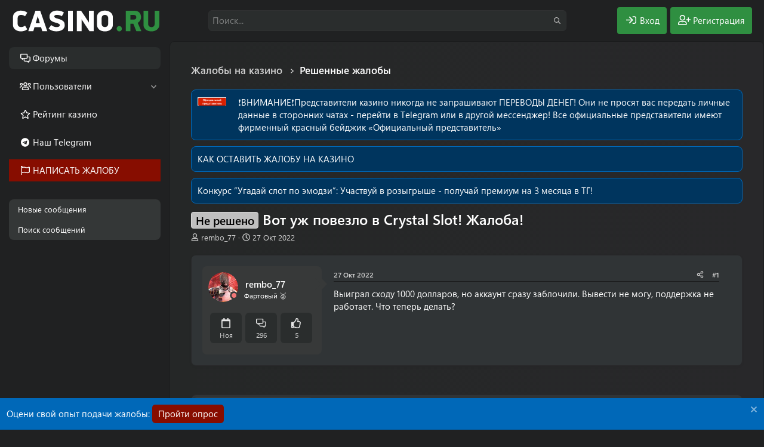

--- FILE ---
content_type: text/html; charset=utf-8
request_url: https://forum.casino.ru/threads/vot-uzh-povezlo-v-crystal-slot-zhaloba.6033/
body_size: 23337
content:
<!DOCTYPE html>
<html id="XF" lang="ru-RU" dir="LTR"
	data-xf="2.3"
	data-app="public"
	data-variation="alternate"
data-color-scheme="dark"
	data-template="thread_view"
	data-container-key="node-204"
	data-content-key="thread-6033"
	data-logged-in="false"
	data-cookie-prefix="xf_"
	data-csrf="1768742269,1d0afb19d3fb12ecaf79241f8b7e9ea8"
	class="has-no-js template-thread_view"
	 data-run-jobs="">
<head>
	
	
	

	<meta charset="utf-8" />
	<title>Не решено - Вот уж повезло в Crystal Slot! Жалоба! | Форум Casino.ru - Крупнейший форум игроков в онлайн казино</title>
	
	<link rel="manifest" href="/webmanifest.php">

	<meta http-equiv="X-UA-Compatible" content="IE=Edge" />
	<meta name="viewport" content="width=device-width, initial-scale=1, viewport-fit=cover">

	
		
			
				<meta name="theme-color" media="(prefers-color-scheme: light)" content="#0069ba" />
				<meta name="theme-color" media="(prefers-color-scheme: dark)" content="#0069ba" />
			
		
	

	<meta name="apple-mobile-web-app-title" content="Форум Casino.ru">
	
	<script>var _ajaxurl = 'https://casino.ru/wp-admin/admin-ajax.php';</script>
	<script src="https://casino.ru/wp-content/themes/casino.ru/rest/script.js"></script>	
	
	

		<link rel="apple-touch-icon" href="/data/assets/logo/favicon-192x192.png">
		

	
		
		<meta name="description" content="Выиграл сходу 1000 долларов, но аккаунт сразу заблочили. Вывести не могу, поддержка не работает. Что теперь делать?" />
		<meta property="og:description" content="Выиграл сходу 1000 долларов, но аккаунт сразу заблочили. Вывести не могу, поддержка не работает. Что теперь делать?" />
		<meta property="twitter:description" content="Выиграл сходу 1000 долларов, но аккаунт сразу заблочили. Вывести не могу, поддержка не работает. Что теперь делать?" />
	
	
		<meta property="og:url" content="https://forum.casino.ru/threads/vot-uzh-povezlo-v-crystal-slot-zhaloba.6033/" />
	
		<link rel="canonical" href="https://forum.casino.ru/threads/vot-uzh-povezlo-v-crystal-slot-zhaloba.6033/" />
	

	
		
	
	
	<meta property="og:site_name" content="Форум про казино и игровые автоматы для азартных игроков: онлайн обсуждение в интернете | Casino.ru" />


	
	
		
	
	
	<meta property="og:type" content="website" />


	
	
		
	
	
	
		<meta property="og:title" content="Не решено - Вот уж повезло в Crystal Slot! Жалоба!" />
		<meta property="twitter:title" content="Не решено - Вот уж повезло в Crystal Slot! Жалоба!" />
	


	
	
	
	

	
	
	
		
	
	

	
	
	<link rel="stylesheet" href="/css.php?css=public%3Anormalize.css%2Cpublic%3Afa.css%2Cpublic%3Avariations.less%2Cpublic%3Acore.less%2Cpublic%3Aapp.less%2Cpublic%3Asegoeuivariablefont.css&amp;s=6&amp;l=2&amp;d=1767694099&amp;k=4f460a5528750cf5ab55aec4e3de3f28568b865c" />

	<link rel="stylesheet" href="/css.php?css=public%3Abb_code.less%2Cpublic%3Afest1val2.less%2Cpublic%3Amessage.less%2Cpublic%3Anotices.less%2Cpublic%3Ashare_controls.less%2Cpublic%3Ath_uix_staffPost.less%2Cpublic%3Ath_uix_threadStarterPost.less%2Cpublic%3Aextra.less&amp;s=6&amp;l=2&amp;d=1767694099&amp;k=8790e8e04b5a085645d9a862113ffa8203a4672b" />
<style>

.chosen-container{position:relative;display:inline-block;vertical-align:middle;font-size:13px;-webkit-user-select:none;-moz-user-select:none;-ms-user-select:none;user-select:none}.chosen-container *{-webkit-box-sizing:border-box;box-sizing:border-box}.chosen-container .chosen-drop{position:absolute;top:100%;z-index:1010;width:100%;border:1px solid #aaa;border-top:0;background:#fff;-webkit-box-shadow:0 4px 5px rgba(0,0,0,.15);box-shadow:0 4px 5px rgba(0,0,0,.15);clip:rect(0,0,0,0);-webkit-clip-path:inset(100% 100%);clip-path:inset(100% 100%)}.chosen-container.chosen-with-drop .chosen-drop{clip:auto;-webkit-clip-path:none;clip-path:none}.chosen-container a{cursor:pointer}.chosen-container .chosen-single .group-name,.chosen-container .search-choice .group-name{margin-right:4px;overflow:hidden;white-space:nowrap;text-overflow:ellipsis;font-weight:400;color:#999}.chosen-container .chosen-single .group-name:after,.chosen-container .search-choice .group-name:after{content:":";padding-left:2px;vertical-align:top}.chosen-container-single .chosen-single{position:relative;display:block;overflow:hidden;padding:4px 0 4px 8px;/*height:25px*/;border:1px solid #aaa;border-radius:5px;background-color:#fff;background:-webkit-gradient(linear,left top,left bottom,color-stop(20%,#fff),color-stop(50%,#f6f6f6),color-stop(52%,#eee),to(#f4f4f4));background:linear-gradient(#fff 20%,#f6f6f6 50%,#eee 52%,#f4f4f4 100%);background-clip:padding-box;-webkit-box-shadow:0 0 3px #fff inset,0 1px 1px rgba(0,0,0,.1);box-shadow:0 0 3px #fff inset,0 1px 1px rgba(0,0,0,.1);color:#444;text-decoration:none;white-space:nowrap;line-height:24px}.chosen-container-single .chosen-default{color:#999}.chosen-container-single .chosen-single span{display:block;overflow:hidden;margin-right:26px;text-overflow:ellipsis;white-space:nowrap}.chosen-container-single .chosen-single-with-deselect span{margin-right:38px}.chosen-container-single .chosen-single abbr{position:absolute;top:6px;right:26px;display:block;width:12px;height:12px;background:url(/js/chosen/chosen-sprite.png) -42px 1px no-repeat;font-size:1px}.chosen-container-single .chosen-single abbr:hover{background-position:-42px -10px}.chosen-container-single.chosen-disabled .chosen-single abbr:hover{background-position:-42px -10px}.chosen-container-single .chosen-single div{position:absolute;top:0;right:0;display:block;width:18px;height:100%}.chosen-container-single .chosen-single div b{display:block;width:100%;height:100%;background:url(/js/chosen/chosen-sprite.png) no-repeat 0 2px}.chosen-container-single .chosen-search{position:relative;z-index:1010;margin:0;padding:3px 4px;white-space:nowrap}.chosen-container-single .chosen-search input[type=text]{margin:1px 0;padding:4px 20px 4px 5px;width:100%;height:auto;outline:0;border:1px solid #aaa;background:url(/js/chosen/chosen-sprite.png) no-repeat 100% -20px;font-size:1em;font-family:sans-serif;line-height:normal;border-radius:0}.chosen-container-single .chosen-drop{margin-top:-1px;border-radius:0 0 4px 4px;background-clip:padding-box}.chosen-container-single.chosen-container-single-nosearch .chosen-search{position:absolute;clip:rect(0,0,0,0);-webkit-clip-path:inset(100% 100%);clip-path:inset(100% 100%)}.chosen-container .chosen-results{color:#444;position:relative;overflow-x:hidden;overflow-y:auto;margin:0 4px 4px 0;padding:0 0 0 4px;max-height:240px;-webkit-overflow-scrolling:touch}.chosen-container .chosen-results li{display:none;margin:0;padding:5px 6px;list-style:none;line-height:15px;word-wrap:break-word;-webkit-touch-callout:none}.chosen-container .chosen-results li.active-result{display:list-item;cursor:pointer}.chosen-container .chosen-results li.disabled-result{display:list-item;color:#ccc;cursor:default}.chosen-container .chosen-results li.highlighted{background-color:#3875d7;background-image:-webkit-gradient(linear,left top,left bottom,color-stop(20%,#3875d7),color-stop(90%,#2a62bc));background-image:linear-gradient(#3875d7 20%,#2a62bc 90%);color:#fff}.chosen-container .chosen-results li.no-results{color:#777;display:list-item;background:#f4f4f4}.chosen-container .chosen-results li.group-result{display:list-item;font-weight:700;cursor:default}.chosen-container .chosen-results li.group-option{padding-left:15px}.chosen-container .chosen-results li em{font-style:normal;text-decoration:underline}.chosen-container-multi .chosen-choices{position:relative;overflow:hidden;margin:0;padding:0 5px;width:100%;height:auto;border:1px solid #aaa;background-color:#fff;background-image:-webkit-gradient(linear,left top,left bottom,color-stop(1%,#eee),color-stop(15%,#fff));background-image:linear-gradient(#eee 1%,#fff 15%);cursor:text}.chosen-container-multi .chosen-choices li{float:left;list-style:none}.chosen-container-multi .chosen-choices li.search-field{margin:0;padding:0;white-space:nowrap}.chosen-container-multi .chosen-choices li.search-field input[type=text]{margin:1px 0;padding:0;height:25px;outline:0;border:0!important;background:0 0!important;-webkit-box-shadow:none;box-shadow:none;color:#999;font-size:100%;font-family:sans-serif;line-height:normal;border-radius:0;width:25px}.chosen-container-multi .chosen-choices li.search-choice{position:relative;margin:3px 5px 3px 0;padding:3px 20px 3px 5px;border:1px solid #aaa;max-width:100%;border-radius:3px;background-color:#eee;background-image:-webkit-gradient(linear,left top,left bottom,color-stop(20%,#f4f4f4),color-stop(50%,#f0f0f0),color-stop(52%,#e8e8e8),to(#eee));background-image:linear-gradient(#f4f4f4 20%,#f0f0f0 50%,#e8e8e8 52%,#eee 100%);background-size:100% 19px;background-repeat:repeat-x;background-clip:padding-box;-webkit-box-shadow:0 0 2px #fff inset,0 1px 0 rgba(0,0,0,.05);box-shadow:0 0 2px #fff inset,0 1px 0 rgba(0,0,0,.05);color:#333;line-height:13px;cursor:default}.chosen-container-multi .chosen-choices li.search-choice span{word-wrap:break-word}.chosen-container-multi .chosen-choices li.search-choice .search-choice-close{position:absolute;top:4px;right:3px;display:block;width:12px;height:12px;background:url(/js/chosen/chosen-sprite.png) -42px 1px no-repeat;font-size:1px}.chosen-container-multi .chosen-choices li.search-choice .search-choice-close:hover{background-position:-42px -10px}.chosen-container-multi .chosen-choices li.search-choice-disabled{padding-right:5px;border:1px solid #ccc;background-color:#e4e4e4;background-image:-webkit-gradient(linear,left top,left bottom,color-stop(20%,#f4f4f4),color-stop(50%,#f0f0f0),color-stop(52%,#e8e8e8),to(#eee));background-image:linear-gradient(#f4f4f4 20%,#f0f0f0 50%,#e8e8e8 52%,#eee 100%);color:#666}.chosen-container-multi .chosen-choices li.search-choice-focus{background:#d4d4d4}.chosen-container-multi .chosen-choices li.search-choice-focus .search-choice-close{background-position:-42px -10px}.chosen-container-multi .chosen-results{margin:0;padding:0}.chosen-container-multi .chosen-drop .result-selected{display:list-item;color:#ccc;cursor:default}.chosen-container-active .chosen-single{border:1px solid #5897fb;-webkit-box-shadow:0 0 5px rgba(0,0,0,.3);box-shadow:0 0 5px rgba(0,0,0,.3)}.chosen-container-active.chosen-with-drop .chosen-single{border:1px solid #aaa;border-bottom-right-radius:0;border-bottom-left-radius:0;background-image:-webkit-gradient(linear,left top,left bottom,color-stop(20%,#eee),color-stop(80%,#fff));background-image:linear-gradient(#eee 20%,#fff 80%);-webkit-box-shadow:0 1px 0 #fff inset;box-shadow:0 1px 0 #fff inset}.chosen-container-active.chosen-with-drop .chosen-single div{border-left:none;background:0 0}.chosen-container-active.chosen-with-drop .chosen-single div b{background-position:-18px 2px}.chosen-container-active .chosen-choices{border:1px solid #5897fb;-webkit-box-shadow:0 0 5px rgba(0,0,0,.3);box-shadow:0 0 5px rgba(0,0,0,.3)}.chosen-container-active .chosen-choices li.search-field input[type=text]{color:#222!important}.chosen-disabled{opacity:.5!important;cursor:default}.chosen-disabled .chosen-single{cursor:default}.chosen-disabled .chosen-choices .search-choice .search-choice-close{cursor:default}.chosen-rtl{text-align:right}.chosen-rtl .chosen-single{overflow:visible;padding:0 8px 0 0}.chosen-rtl .chosen-single span{margin-right:0;margin-left:26px;direction:rtl}.chosen-rtl .chosen-single-with-deselect span{margin-left:38px}.chosen-rtl .chosen-single div{right:auto;left:3px}.chosen-rtl .chosen-single abbr{right:auto;left:26px}.chosen-rtl .chosen-choices li{float:right}.chosen-rtl .chosen-choices li.search-field input[type=text]{direction:rtl}.chosen-rtl .chosen-choices li.search-choice{margin:3px 5px 3px 0;padding:3px 5px 3px 19px}.chosen-rtl .chosen-choices li.search-choice .search-choice-close{right:auto;left:4px}.chosen-rtl.chosen-container-single .chosen-results{margin:0 0 4px 4px;padding:0 4px 0 0}.chosen-rtl .chosen-results li.group-option{padding-right:15px;padding-left:0}.chosen-rtl.chosen-container-active.chosen-with-drop .chosen-single div{border-right:none}.chosen-rtl .chosen-search input[type=text]{padding:4px 5px 4px 20px;background:url(/js/chosen/chosen-sprite.png) no-repeat -30px -20px;direction:rtl}.chosen-rtl.chosen-container-single .chosen-single div b{background-position:6px 2px}.chosen-rtl.chosen-container-single.chosen-with-drop .chosen-single div b{background-position:-12px 2px}@media only screen and (-webkit-min-device-pixel-ratio:1.5),only screen and (min-resolution:144dpi),only screen and (min-resolution:1.5dppx){.chosen-container .chosen-results-scroll-down span,.chosen-container .chosen-results-scroll-up span,.chosen-container-multi .chosen-choices .search-choice .search-choice-close,.chosen-container-single .chosen-search input[type=text],.chosen-container-single .chosen-single abbr,.chosen-container-single .chosen-single div b,.chosen-rtl .chosen-search input[type=text]{background-image:url(/js/chosen/chosen-sprite@2x.png)!important;background-size:52px 37px!important;background-repeat:no-repeat!important}}
</style>


	
		<script src="/js/xf/preamble.min.js?_v=6cf714cb"></script>
	

	<script src="/js/vendor/jquery/jquery-3.5.1.min.js?_v=6cf714cb"></script>
	<script src="/js/vendor/vendor-compiled.js?_v=6cf714cb" defer></script>
	<script src="/js/xf/core-compiled.js?_v=6cf714cb" defer></script>

	<script>
		XF.ready(() =>
		{
			XF.extendObject(true, XF.config, {
				// 
				userId: 0,
				enablePush: false,
				pushAppServerKey: '',
				url: {
					fullBase: 'https://forum.casino.ru/',
					basePath: '/',
					css: '/css.php?css=__SENTINEL__&s=6&l=2&d=1767694099',
					js: '/js/__SENTINEL__?_v=6cf714cb',
					icon: '/data/local/icons/__VARIANT__.svg?v=1767694100#__NAME__',
					iconInline: '/styles/fa/__VARIANT__/__NAME__.svg?v=5.15.3',
					keepAlive: '/login/keep-alive'
				},
				cookie: {
					path: '/',
					domain: '',
					prefix: 'xf_',
					secure: true,
					consentMode: 'disabled',
					consented: ["optional","_third_party"]
				},
				cacheKey: 'f3ed7234243583f554e27d349fe769c5',
				csrf: '1768742269,1d0afb19d3fb12ecaf79241f8b7e9ea8',
				js: {"https:\/\/casino.ru\/wp-content\/themes\/casino.ru\/subscribe-forum\/script.js":true,"\/js\/chosen\/chosen.jquery.min.js?_v=6cf714cb":true,"\/js\/chosen\/init.js?_v=6cf714cb":true,"\/js\/fest1val\/helpers\/override_handlers.min.js?_v=6cf714cb":true},
				fullJs: false,
				css: {"public:bb_code.less":true,"public:fest1val2.less":true,"public:message.less":true,"public:notices.less":true,"public:share_controls.less":true,"public:th_uix_staffPost.less":true,"public:th_uix_threadStarterPost.less":true,"public:extra.less":true},
				time: {
					now: 1768742269,
					today: 1768683600,
					todayDow: 0,
					tomorrow: 1768770000,
					yesterday: 1768597200,
					week: 1768165200,
					month: 1767214800,
					year: 1767214800
				},
				style: {
					light: 'default',
					dark: 'alternate',
					defaultColorScheme: 'light'
				},
				borderSizeFeature: '3px',
				fontAwesomeWeight: 'r',
				enableRtnProtect: true,
				
				enableFormSubmitSticky: true,
				imageOptimization: '0',
				imageOptimizationQuality: 0.85,
				uploadMaxFilesize: 104857600,
				uploadMaxWidth: 0,
				uploadMaxHeight: 0,
				allowedVideoExtensions: ["m4v","mov","mp4","mp4v","mpeg","mpg","ogv","webm"],
				allowedAudioExtensions: ["mp3","opus","ogg","wav"],
				shortcodeToEmoji: true,
				visitorCounts: {
					conversations_unread: '0',
					alerts_unviewed: '0',
					total_unread: '0',
					title_count: true,
					icon_indicator: true
				},
				jsMt: {"xf\/action.js":"a88b9c41","xf\/embed.js":"a88b9c41","xf\/form.js":"a88b9c41","xf\/structure.js":"a88b9c41","xf\/tooltip.js":"a88b9c41"},
				jsState: {},
				publicMetadataLogoUrl: '',
				publicPushBadgeUrl: 'https://forum.casino.ru/styles/default/xenforo/bell.png'
			})

			XF.extendObject(XF.phrases, {
				// 
bssp_now: "Now",
				date_x_at_time_y:     "{date} в {time}",
				day_x_at_time_y:      "{day} в {time}",
				yesterday_at_x:       "Вчера в {time}",
				x_minutes_ago:        "{minutes} мин. назад",
				one_minute_ago:       "1 минуту назад",
				a_moment_ago:         "Только что",
				today_at_x:           "Сегодня в {time}",
				in_a_moment:          "В настоящее время",
				in_a_minute:          "Менее минуты назад",
				in_x_minutes:         "Через {minutes} мин.",
				later_today_at_x:     "Сегодня в {time}",
				tomorrow_at_x:        "Завтра в {time}",
				short_date_x_minutes: "{minutes}m",
				short_date_x_hours:   "{hours}h",
				short_date_x_days:    "{days}d",

				day0: "Воскресенье",
				day1: "Понедельник",
				day2: "Вторник",
				day3: "Среда",
				day4: "Четверг",
				day5: "Пятница",
				day6: "Суббота",

				dayShort0: "Вос",
				dayShort1: "Пон",
				dayShort2: "Вто",
				dayShort3: "Сре",
				dayShort4: "Чет",
				dayShort5: "Пят",
				dayShort6: "Суб",

				month0: "Январь",
				month1: "Февраль",
				month2: "Март",
				month3: "Апрель",
				month4: "Май",
				month5: "Июнь",
				month6: "Июль",
				month7: "Август",
				month8: "Сентябрь",
				month9: "Октябрь",
				month10: "Ноябрь",
				month11: "Декабрь",

				active_user_changed_reload_page: "Ваша сессия истекла. Перезагрузите страницу.",
				server_did_not_respond_in_time_try_again: "Сервер не ответил вовремя. Пожалуйста, попробуйте снова.",
				oops_we_ran_into_some_problems: "Упс! Мы столкнулись с некоторыми проблемами.",
				oops_we_ran_into_some_problems_more_details_console: "Упс! Мы столкнулись с некоторыми проблемами. Пожалуйста, попробуйте позже. Более детальную информацию об ошибке Вы можете посмотреть в консоли браузера.",
				file_too_large_to_upload: "Файл слишком большой для загрузки.",
				uploaded_file_is_too_large_for_server_to_process: "Загруженный файл слишком большой для обработки сервером.",
				files_being_uploaded_are_you_sure: "Файлы все ещё загружаются. Вы действительно хотите отправить эту форму?",
				attach: "Прикрепить файлы",
				rich_text_box: "Текстовое поле с поддержкой форматирования",
				close: "Закрыть",
				link_copied_to_clipboard: "Ссылка скопирована в буфер обмена.",
				text_copied_to_clipboard: "Скопировано",
				loading: "Загрузка...",
				you_have_exceeded_maximum_number_of_selectable_items: "You have exceeded the maximum number of selectable items.",

				processing: "Обработка",
				'processing...': "Обработка...",

				showing_x_of_y_items: "Показано {count} из {total} элементов",
				showing_all_items: "Показаны все элементы",
				no_items_to_display: "Нет элементов для отображения",

				number_button_up: "Увеличить",
				number_button_down: "Уменьшить",

				push_enable_notification_title: "Push-уведомления для сайта Форум про казино и игровые автоматы для азартных игроков: онлайн обсуждение в интернете | Casino.ru успешно активированы",
				push_enable_notification_body: "Спасибо за активацию push-уведомлений!",

				pull_down_to_refresh: "Pull down to refresh",
				release_to_refresh: "Release to refresh",
				refreshing: "Refreshing..."
			})
		})
	</script>

	<script src="https://casino.ru/wp-content/themes/casino.ru/subscribe-forum/script.js" defer></script>
<script src="/js/chosen/chosen.jquery.min.js?_v=6cf714cb" defer></script>
<script src="/js/chosen/init.js?_v=6cf714cb" defer></script>
<script src="/js/fest1val/helpers/override_handlers.min.js?_v=6cf714cb" defer></script>



	
		<link rel="icon" type="image/png" href="https://forum.casino.ru/data/assets/logo/favicon-32x32.png" sizes="32x32" />
	

	
</head>
<body data-template="thread_view">


<div class="p-pageWrapper" id="top">

	

	<header class="p-header" id="header">
		<div class="p-header-inner">
			<div class="p-header-content">

				<button type="button" class="button button--plain p-nav-menuTrigger" data-xf-click="off-canvas" data-menu=".js-headerOffCanvasMenu" tabindex="0" aria-label="Меню"><span class="button-text">
					<i aria-hidden="true"></i>
				</span></button>

				
					<div class="p-header-logo p-header-logo--image">
						<a href="https://forum.casino.ru">
							

	

	
		
		

		
	
		
		

		
	

	

	<picture data-variations="{&quot;default&quot;:{&quot;1&quot;:&quot;\/data\/assets\/logo_default\/logo.svg&quot;,&quot;2&quot;:null},&quot;alternate&quot;:{&quot;1&quot;:&quot;\/data\/assets\/logo_alternate\/logo_w.svg&quot;,&quot;2&quot;:null}}">
		
		
		

		
			
			
			

			
				<source srcset="/data/assets/logo_alternate/logo_w.svg" media="(prefers-color-scheme: dark)" />
			
		

		<img src="/data/assets/logo_default/logo.svg"  width="250" height="36" alt="Форум про казино и игровые автоматы для азартных игроков: онлайн обсуждение в интернете | Casino.ru"  />
	</picture>


						</a>
					</div>
				

				
					

					
						<div class='p-search'>
							<form action="/search/search" method="post">
								<div class='p-search-container'>
									
										<input type="text" class="input input--search" name="keywords" data-acurl="/search/auto-complete" placeholder="Поиск..." aria-label="Поиск" id="input--search" data-menu-autofocus="true" minlength="3" required="true" />
									
									<div class='p-search-icon'><i class="fa--xf far fa-search "><svg xmlns="http://www.w3.org/2000/svg" role="img" aria-hidden="true" ><use href="/data/local/icons/regular.svg?v=1767694100#search"></use></svg></i></div>
								</div>

								<div id="p-search-menu" class="p-search-menu">
									<div class="menu-content">
										
											<div class="inputGroup inputGroup--joined">
												
			<select name="constraints" class="js-quickSearch-constraint input" aria-label="Search within">
				<option value="">Везде</option>
<option value="{&quot;search_type&quot;:&quot;post&quot;}">Темы</option>
<option value="{&quot;search_type&quot;:&quot;post&quot;,&quot;c&quot;:{&quot;nodes&quot;:[204],&quot;child_nodes&quot;:1}}">Этот форум</option>
<option value="{&quot;search_type&quot;:&quot;post&quot;,&quot;c&quot;:{&quot;thread&quot;:6033}}">Эта тема</option>

			</select>
		
											</div>
										
										
										<div class="menu-row">
											<label class="iconic"><input type="checkbox"  name="c[title_only]" value="1" /><i aria-hidden="true"></i><span class="iconic-label">Искать только в заголовках</span></label>

										</div>
										
										<div class="menu-row">
											<div class="inputGroup">
												<span class="inputGroup-text" id="ctrl_search_menu_by_member">От:</span>
												<input type="text" class="input" name="c[users]" data-xf-init="auto-complete" placeholder="Пользователь" aria-labelledby="ctrl_search_menu_by_member" />
											</div>
										</div>
										<div class="menu-footer">
										<span class="menu-footer-controls">
											<button type="submit" class="button button--icon button--icon--search button--primary"><i class="fa--xf far fa-search "><svg xmlns="http://www.w3.org/2000/svg" role="img" aria-hidden="true" ><use href="/data/local/icons/regular.svg?v=1767694100#search"></use></svg></i><span class="button-text">Поиск</span></button>
											<button type="submit" class="button " name="from_search_menu"><span class="button-text">Расширенный поиск...</span></button>
										</span>
										</div>
									</div>
								</div>

								<input type="hidden" name="_xfToken" value="1768742269,1d0afb19d3fb12ecaf79241f8b7e9ea8" />
							</form>
						</div>
					
				

				<div class="p-nav-opposite">
					<div class="p-navgroup p-account p-navgroup--guest">
						
							
								<a href="/login/" class="p-navgroup-link p-navgroup-link--iconic p-navgroup-link--logIn"
									data-xf-click="overlay" data-follow-redirects="on" data-color="login">
									<i aria-hidden="true"></i>
									<span class="p-navgroup-linkText">Вход</span>
								</a>
							
							<div class="menu menu--structural menu--medium" data-menu="menu" data-nav-id="userLogin" aria-hidden="true" data-href="/login/"></div>
							
								<a href="/register/" class="p-navgroup-link p-navgroup-link--iconic p-navgroup-link--register"
									data-xf-click="overlay" data-follow-redirects="on" data-color="register">
									<i aria-hidden="true"></i>
									<span class="p-navgroup-linkText">Регистрация</span>
								</a>
							
						
					</div>

					<div class="p-navgroup p-discovery">
						<a href="/whats-new/"
							class="p-navgroup-link p-navgroup-link--iconic p-navgroup-link--whatsnew"
							aria-label="Что нового?"
							title="Что нового?">
							<i aria-hidden="true"></i>
							<span class="p-navgroup-linkText">Что нового?</span>
						</a>

						
							<a href="/search/"
								class="p-navgroup-link p-navgroup-link--iconic p-navgroup-link--search"
								data-xf-click="menu"
								data-xf-key="/"
								aria-label="Поиск"
								aria-expanded="false"
								aria-haspopup="true"
								title="Поиск">
								<i aria-hidden="true"></i>
								<span class="p-navgroup-linkText">Поиск</span>
							</a>
							<div class="menu menu--structural menu--wide" data-menu="menu" aria-hidden="true">
								<form action="/search/search" method="post"
									class="menu-content"
									data-xf-init="quick-search">

									<h3 class="menu-header">Поиск</h3>
<div class="menu-row">
	<div class="inputGroup">Тип темы:</div>
	<div class="inputGroup">
		<label class="iconic">
			<input type="radio" name="c[category_type]" value="7">
			<i aria-hidden="true"></i>
			<span class="iconic-label">Обзоры</span>
		</label>
	</div>
	<div class="inputGroup">
		<label class="iconic">
			<input type="radio" name="c[category_type]" value="13">
			<i aria-hidden="true"></i>
			<span class="iconic-label">Жалобы</span>
		</label>
	</div>
	<div class="inputGroup">
		<label class="iconic">
			<input type="radio" name="c[category_type]" value="" checked>
			<i aria-hidden="true"></i>
			<span class="iconic-label">Любой</span>
		</label>
	</div>
</div>
									
									<div class="menu-row">
										
											<div class="inputGroup inputGroup--joined">
												<input type="text" class="input" name="keywords" data-acurl="/search/auto-complete" placeholder="Поиск..." aria-label="Поиск" data-menu-autofocus="true" minlength="3" required="true" />
												
			<select name="constraints" class="js-quickSearch-constraint input" aria-label="Search within">
				<option value="">Везде</option>
<option value="{&quot;search_type&quot;:&quot;post&quot;}">Темы</option>
<option value="{&quot;search_type&quot;:&quot;post&quot;,&quot;c&quot;:{&quot;nodes&quot;:[204],&quot;child_nodes&quot;:1}}">Этот форум</option>
<option value="{&quot;search_type&quot;:&quot;post&quot;,&quot;c&quot;:{&quot;thread&quot;:6033}}">Эта тема</option>

			</select>
		
											</div>
										
									</div>

									
									<div class="menu-row">
										<label class="iconic"><input type="checkbox"  name="c[title_only]" value="1" /><i aria-hidden="true"></i><span class="iconic-label">Искать только в заголовках</span></label>

									</div>
									
									<div class="menu-row">
										<div class="inputGroup">
											<span class="inputGroup-text" id="ctrl_search_menu_by_member">От:</span>
											<input type="text" class="input" name="c[users]" data-xf-init="auto-complete" placeholder="Пользователь" aria-labelledby="ctrl_search_menu_by_member" />
										</div>
									</div>
									<div class="menu-footer">
									<span class="menu-footer-controls">
										<button type="submit" class="button button--icon button--icon--search button--primary"><i class="fa--xf far fa-search "><svg xmlns="http://www.w3.org/2000/svg" role="img" aria-hidden="true" ><use href="/data/local/icons/regular.svg?v=1767694100#search"></use></svg></i><span class="button-text">Поиск</span></button>
										<button type="submit" class="button " name="from_search_menu"><span class="button-text">Расширенный поиск...</span></button>
									</span>
									</div>

									<input type="hidden" name="_xfToken" value="1768742269,1d0afb19d3fb12ecaf79241f8b7e9ea8" />
								</form>
							</div>
						
					</div>
				</div>

				
			</div>
		</div>
	</header>

	
	

	<div class="offCanvasMenu offCanvasMenu--nav js-headerOffCanvasMenu" data-menu="menu" aria-hidden="true" data-ocm-builder="navigation">
		<div class="offCanvasMenu-backdrop" data-menu-close="true"></div>
		<div class="offCanvasMenu-content">
			<div class="offCanvasMenu-header">
				Меню
				<a class="offCanvasMenu-closer" data-menu-close="true" role="button" tabindex="0" aria-label="Закрыть"></a>
			</div>
			
				<div class="p-offCanvasRegisterLink">
					<div class="offCanvasMenu-linkHolder">
						<a href="/login/" class="offCanvasMenu-link" data-xf-click="overlay" data-menu-close="true">
							Вход
						</a>
					</div>
					<hr class="offCanvasMenu-separator" />
					
						<div class="offCanvasMenu-linkHolder">
							<a href="/register/" class="offCanvasMenu-link" data-xf-click="overlay" data-menu-close="true">
								Регистрация
							</a>
						</div>
						<hr class="offCanvasMenu-separator" />
					
				</div>
			
			<div class="js-offCanvasNavTarget"></div>
			 
		</div>
	</div>

	<div class="p-body">
		<div class="p-nav-container">
			
				<div class="p-navSticky p-navSticky--all" data-xf-init="sticky-header">
					
		<nav class="p-nav">
			<ul class="p-nav-list js-offCanvasNavSource">
			
				<li>
					
	<div class="p-navEl is-selected" data-has-children="true">
	

		
	
	<a href="/"
	class="p-navEl-link p-navEl-link--splitMenu "
	
		
	
	data-nav-id="forums">Форумы</a>


		<a data-xf-key="1"
			data-xf-click="menu"
			data-menu-pos-ref="< .p-navEl"
			class="p-navEl-splitTrigger"
			role="button"
			tabindex="0"
			aria-label="Toggle expanded"
			aria-expanded="false"
			aria-haspopup="true"></a>

		
	
		<div class="menu menu--structural" data-menu="menu" aria-hidden="true">
			<div class="menu-content">
				
					
	
	
	<a href="/whats-new/posts/"
	class="menu-linkRow u-indentDepth0 js-offCanvasCopy "
	
		
	
	data-nav-id="newPosts">Новые сообщения</a>

	

				
					
	
	
	<a href="/search/?type=post"
	class="menu-linkRow u-indentDepth0 js-offCanvasCopy "
	
		
	
	data-nav-id="searchForums">Поиск сообщений</a>

	

				
			</div>
		</div>
	
	</div>

				</li>
			
				<li>
					
	<div class="p-navEl " data-has-children="true">
	

		
	
	<a href="/members/"
	class="p-navEl-link p-navEl-link--splitMenu "
	
		
	
	data-nav-id="members">Пользователи</a>


		<a data-xf-key="2"
			data-xf-click="menu"
			data-menu-pos-ref="< .p-navEl"
			class="p-navEl-splitTrigger"
			role="button"
			tabindex="0"
			aria-label="Toggle expanded"
			aria-expanded="false"
			aria-haspopup="true"></a>

		
	
		<div class="menu menu--structural" data-menu="menu" aria-hidden="true">
			<div class="menu-content">
				
					
	
	
	<a href="/online/"
	class="menu-linkRow u-indentDepth0 js-offCanvasCopy "
	
		
	
	data-nav-id="currentVisitors">Текущие посетители</a>

	

				
					
	
	
	<a href="/whats-new/profile-posts/"
	class="menu-linkRow u-indentDepth0 js-offCanvasCopy "
	 rel="nofollow"
		
	
	data-nav-id="newProfilePosts">Новые сообщения профилей</a>

	

				
					
	
	
	<a href="/search/?type=profile_post"
	class="menu-linkRow u-indentDepth0 js-offCanvasCopy "
	
		
	
	data-nav-id="searchProfilePosts">Поиск сообщений профилей</a>

	

				
					
	
	
	<a href="/members/tpm/"
	class="menu-linkRow u-indentDepth0 js-offCanvasCopy "
	
		
	
	data-nav-id="tpm">Автор месяца</a>

	

				
			</div>
		</div>
	
	</div>

				</li>
			
				<li>
					
	<div class="p-navEl " >
	

		
	
	<a href="https://casino.ru/onlinecasino/"
	class="p-navEl-link "
	
		
	data-xf-key="3"
	data-nav-id="casino_rating">Рейтинг казино</a>


		

		
	
	</div>

				</li>
			
				<li>
					
	<div class="p-navEl " >
	

		
	
	<a href="https://t.me/+LN5vtoYsVs4xMDky"
	class="p-navEl-link "
	 target="_blank"
		
	data-xf-key="4"
	data-nav-id="telegram">Наш Telegram</a>


		

		
	
	</div>

				</li>
			
				<li>
					
	<div class="p-navEl " >
	

		
	
	<a href="https://forum.casino.ru/forums/ostavit-zhalobu-na-kazino.16/post-thread"
	class="p-navEl-link "
	 data-color="petition_link"
		
	data-xf-key="5"
	data-nav-id="jaloby">НАПИСАТЬ ЖАЛОБУ</a>


		

		
	
	</div>

				</li>
			
			</ul>
		</nav>
	
					
		
			<div class="p-sectionLinks">
				<ul class="p-sectionLinks-list">
				
					<li>
						
	<div class="p-navEl " >
	

		
	
	<a href="/whats-new/posts/"
	class="p-navEl-link "
	
		
	data-xf-key="alt+1"
	data-nav-id="newPosts">Новые сообщения</a>


		

		
	
	</div>

					</li>
				
					<li>
						
	<div class="p-navEl " >
	

		
	
	<a href="/search/?type=post"
	class="p-navEl-link "
	
		
	data-xf-key="alt+2"
	data-nav-id="searchForums">Поиск сообщений</a>


		

		
	
	</div>

					</li>
				
				</ul>
			</div>
		
	
				</div>
				
		</div>

		<div class="p-body-inner">
			<!--XF:EXTRA_OUTPUT-->

			
			<div class="p-breadcrumbs--container">
				
	
		<ul class="p-breadcrumbs "
			itemscope itemtype="https://schema.org/BreadcrumbList">
			
				

				
			<li class="itemListElement--hider"></li>
			
				

				

				
				
			
					
					
	<li itemprop="itemListElement" itemscope itemtype="https://schema.org/ListItem">
		<a href="/#zhaloby-na-kazino.13" itemprop="item">
			
				<span itemprop="name">Жалобы на казино</span>
			
		</a>
		<meta itemprop="position" content="1" />
	</li>

				
					
					
	<li itemprop="itemListElement" itemscope itemtype="https://schema.org/ListItem">
		<a href="/forums/reshennye-zhaloby.204/" itemprop="item">
			
				<span itemprop="name">Решенные жалобы</span>
			
		</a>
		<meta itemprop="position" content="2" />
	</li>

				
			
			
		</ul>
	

				
			</div>
			

			
				
					<div class="p-guest--message">
						<h1>Добро пожаловать!</h1>
<p>Твой промокод на Покердом - FPDPLAY.</p>
<a href="index.php?register" class="button--cta button button--icon button--icon--write"><span class="button-text">
Зарегистрироваться и получить бонус
</span></a>
					</div>
					
			

			
				
	
		
		

		<ul class="notices notices--block notices--isMulti js-notices"
			data-xf-init="notices"
			data-type="block"
			data-scroll-interval="6">

			
				
	<li class="notice js-notice notice--accent notice--hasImage"
		data-notice-id="3"
		data-delay-duration="0"
		data-display-duration="0"
		data-auto-dismiss=""
		data-visibility="">

		
			<div class="notice-image"><img src="/data/assets/notice_images/2025-03-1913.19.35.png" alt="" /></div>
		
		<div class="notice-content">
			
			❗️ВНИМАНИЕ❗️Представители казино никогда не запрашивают ПЕРЕВОДЫ ДЕНЕГ! Они не просят вас передать личные данные в сторонних чатах - перейти в Telegram или в другой мессенджер! Все официальные представители имеют фирменный красный бейджик «Официальный представитель»
		</div>
	</li>

			
				
	<li class="notice js-notice notice--accent"
		data-notice-id="5"
		data-delay-duration="0"
		data-display-duration="0"
		data-auto-dismiss=""
		data-visibility="">

		
		<div class="notice-content">
			
			<a href="https://forum.casino.ru/threads/kak-ostavit-zhalobu-na-kazino.8095/" target="_blank">КАК ОСТАВИТЬ ЖАЛОБУ НА КАЗИНО </a>
		</div>
	</li>

			
				
	<li class="notice js-notice notice--accent"
		data-notice-id="16"
		data-delay-duration="0"
		data-display-duration="0"
		data-auto-dismiss=""
		data-visibility="">

		
		<div class="notice-content">
			
			Конкурс “Угадай слот по эмодзи”: <a href="https://t.me/c/1296852411/10950" target="_blank">Участвуй в розыгрыше - получай премиум на 3 месяца в ТГ!</a>
		</div>
	</li>

			
		</ul>
	

			

			

			
	<noscript class="js-jsWarning"><div class="blockMessage blockMessage--important blockMessage--iconic u-noJsOnly">JavaScript отключён. Чтобы полноценно использовать наш сайт, включите JavaScript в своём браузере.</div></noscript>

			
	<div class="blockMessage blockMessage--important blockMessage--iconic js-browserWarning" style="display: none">Вы используете устаревший браузер. Этот и другие сайты могут отображаться в нём некорректно.<br />Вам необходимо обновить браузер или попробовать использовать <a href="https://www.google.com/chrome/" target="_blank" rel="noopener">другой</a>.</div>


			
				<div class="p-body-header">
				
					
						<div class="p-title ">
						
							
								<h1 class="p-title-value"><span class="label label--silver" dir="auto">Не решено</span><span class="label-append">&nbsp;</span>Вот уж повезло в Crystal Slot! Жалоба!</h1>
							
							
						
						</div>
					

					
						<div class="p-description">
	<ul class="listInline listInline--bullet">
		<li>
			<i class="fa--xf far fa-user "><svg xmlns="http://www.w3.org/2000/svg" role="img" ><title>Автор темы</title><use href="/data/local/icons/regular.svg?v=1767694100#user"></use></svg></i>
			<span class="u-srOnly">Автор темы</span>

			<a href="/members/rembo_77.9/" class="username  u-concealed" dir="auto" data-user-id="9" data-xf-init="member-tooltip">rembo_77</a>
		</li>
		<li>
			<i class="fa--xf far fa-clock "><svg xmlns="http://www.w3.org/2000/svg" role="img" ><title>Дата начала</title><use href="/data/local/icons/regular.svg?v=1767694100#clock"></use></svg></i>
			<span class="u-srOnly">Дата начала</span>

			<a href="/threads/vot-uzh-povezlo-v-crystal-slot-zhaloba.6033/" class="u-concealed"><time  class="u-dt" dir="auto" datetime="2022-10-27T11:21:13+0300" data-timestamp="1666858873" data-date="27 Окт 2022" data-time="11:21" data-short="Окт '22" title="27 Окт 2022 в 11:21">27 Окт 2022</time></a>
		</li>
		
		

	</ul>
</div>
					
				
				</div>
			

			

<div class="p-body-main   is-active">
				
				<div class="p-body-contentCol"></div>
				

				

				<div class="p-body-content">
					
					<div class="p-body-pageContent">
	








































































































	
	
	
		
	
	
	


	
	
	
		
	
	
	


	
	
		
	
	
	


	
	



	










	



	

	
		
	



















<div class="block block--messages" data-xf-init="" data-type="post" data-href="/inline-mod/" data-search-target="*">

	<span class="u-anchorTarget" id="posts"></span>

	
		
	

	

	<div class="block-outer"></div>

	

	
		
	<div class="block-outer js-threadStatusField"></div>

	

	<div class="block-container lbContainer"
		data-xf-init="lightbox select-to-quote"
		data-message-selector=".js-post"
		data-lb-id="thread-6033"
		data-lb-universal="0">

		<div class="block-body js-replyNewMessageContainer">
			
				

					

					
						

	
	


	


	

	
	<article class="message    message-threadStarterPost message--post js-post js-inlineModContainer is-first   "
data-xf-init="scheduled-post"
		data-author="rembo_77"
		data-content="post-16716"
		id="js-post-16716"
		>

		

		<span class="u-anchorTarget" id="post-16716"></span>

		
			<div class="message-inner">
				
					<div class="message-cell message-cell--user">
						

	<section class="message-user"
		
		
		>

		
		
		<div class="message-top">
			<div class="message-avatar ">
				<div class="message-avatar-wrapper">
					<a href="/members/rembo_77.9/" class="avatar avatar--m" data-user-id="9" data-xf-init="member-tooltip">
			<img src="/data/avatars/m/0/9.jpg?1643458098"  alt="rembo_77" class="avatar-u9-m" width="96" height="96" loading="lazy" /> 
		</a>
					
						
							<span class="message-avatar-offline" tabindex="0" data-xf-init="tooltip" data-trigger="auto" title="Offline"></span>
						
					
				</div>
			</div>


			<div class="message-userDetails">
				<h4 class="message-name"><a href="/members/rembo_77.9/" class="username " dir="auto" data-user-id="9" data-xf-init="member-tooltip">rembo_77</a></h4>
				<h5 class="userTitle message-userTitle" dir="auto">Фартовый 🥈</h5>
			</div>


	
    



		</div>
		
			
			
				<div class="message-userExtras">
				
					
						<dl class="pairs">
							<dt><i class="fa--xf far fa-calendar "><svg xmlns="http://www.w3.org/2000/svg" role="img" aria-hidden="true" ><use href="/data/local/icons/regular.svg?v=1767694100#calendar"></use></svg></i></dt>
							<dd>Ноя</dd>
						</dl>
					
					
						<dl class="pairs">
							<dt><i class="fa--xf far fa-comments-alt "><svg xmlns="http://www.w3.org/2000/svg" role="img" aria-hidden="true" ><use href="/data/local/icons/regular.svg?v=1767694100#comments-alt"></use></svg></i></dt>
							<dd>296</dd>
						</dl>
					
					
					
						<dl class="pairs">
							<dt><i class="fa--xf far fa-thumbs-up "><svg xmlns="http://www.w3.org/2000/svg" role="img" aria-hidden="true" ><use href="/data/local/icons/regular.svg?v=1767694100#thumbs-up"></use></svg></i></dt>
							<dd>5</dd>
						</dl>
					
					
					
					
					
					
				
				</div>
			
		
		
		
	
	
	


<span class="message-userArrow"></span>
	</section>

						
					</div>
				

				
					<div class="message-cell message-cell--main">
					
						<div class="message-main js-quickEditTarget">

							
								

	

	<header class="message-attribution message-attribution--split">
		<ul class="message-attribution-main listInline ">
			
			
			<li class="u-concealed">
				<a href="/threads/vot-uzh-povezlo-v-crystal-slot-zhaloba.6033/post-16716" rel="nofollow" >
					<time  class="u-dt" dir="auto" datetime="2022-10-27T11:21:13+0300" data-timestamp="1666858873" data-date="27 Окт 2022" data-time="11:21" data-short="Окт '22" title="27 Окт 2022 в 11:21">27 Окт 2022</time>
				</a>
			</li>
			
		</ul>

		<ul class="message-attribution-opposite message-attribution-opposite--list ">
			
				
			
			

			<li>
				<a href="/threads/vot-uzh-povezlo-v-crystal-slot-zhaloba.6033/post-16716"
					class="message-attribution-gadget"
					data-xf-init="share-tooltip"
					data-href="/posts/16716/share"
					aria-label="Поделиться"
					rel="nofollow">
					<i class="fa--xf far fa-share-alt "><svg xmlns="http://www.w3.org/2000/svg" role="img" aria-hidden="true" ><use href="/data/local/icons/regular.svg?v=1767694100#share-alt"></use></svg></i>
				</a>
			</li>
			
				<li class="u-hidden js-embedCopy">
					
	<a href="javascript:"
		data-xf-init="copy-to-clipboard"
		data-copy-text="&lt;div class=&quot;js-xf-embed&quot; data-url=&quot;https://forum.casino.ru&quot; data-content=&quot;post-16716&quot;&gt;&lt;/div&gt;&lt;script defer src=&quot;https://forum.casino.ru/js/xf/external_embed.js?_v=6cf714cb&quot;&gt;&lt;/script&gt;"
		data-success="Embed code HTML copied to clipboard."
		class="">
		<i class="fa--xf far fa-code "><svg xmlns="http://www.w3.org/2000/svg" role="img" aria-hidden="true" ><use href="/data/local/icons/regular.svg?v=1767694100#code"></use></svg></i>
	</a>

				</li>
			
			
			
				<li>
					<a href="/threads/vot-uzh-povezlo-v-crystal-slot-zhaloba.6033/post-16716" rel="nofollow">
						#1
					</a>
				</li>
			
		</ul>
	</header>

							

							<div class="message-content js-messageContent">
							

								
									
	
	
	

								

								
									
	

	<div class="message-userContent lbContainer js-lbContainer "
		data-lb-id="post-16716"
		data-lb-caption-desc="rembo_77 &middot; 27 Окт 2022 в 11:21">

		
			

	
	

		
		
		

		

		<article class="message-body js-selectToQuote">
			
				
			

			<div >
				
					<div class="bbWrapper">Выиграл сходу 1000 долларов, но аккаунт сразу заблочили. Вывести не могу, поддержка не работает. Что теперь делать?</div>
				
			</div>

			<div class="js-selectToQuoteEnd">&nbsp;</div>
			
				
			
		</article>

		
			

	
	

		
		
		

		

		
	</div>

								

								
									
	

	

								

								
									
	

								

							
							</div>

							
								
	

	<footer class="message-footer">
		

		

		<div class="reactionsBar js-reactionsList ">
			
		</div>

		<div class="js-historyTarget message-historyTarget toggleTarget" data-href="trigger-href"></div>
	</footer>

							
						</div>

					
					</div>
				
			</div>
		
	</article>

	
	

	
	
	<div class="re-cloud desktop  in_thread">
	<ins data-main-zoneid="119" data-main-id="65914108a750037a67df3d2622266ff7"></ins>
	<script async src="//media.casino.ru/www/main/ajp.php"></script>
	</div>
	<div class="re-cloud mobile  in_thread">
	<ins data-main-zoneid="120" data-main-id="65914108a750037a67df3d2622266ff7"></ins>
	<script async src="//media.casino.ru/www/main/ajp.php"></script>
	</div>
	



					

					

				

					

					
						

	
	



	

	
	<article class="message   message--post js-post js-inlineModContainer    "
data-xf-init="scheduled-post"
		data-author="Crazy Finder"
		data-content="post-16739"
		id="js-post-16739"
		itemscope itemtype="https://schema.org/Comment" itemid="https://forum.casino.ru/posts/16739/">

		
			<meta itemprop="parentItem" itemscope itemid="https://forum.casino.ru/threads/vot-uzh-povezlo-v-crystal-slot-zhaloba.6033/" />
			<meta itemprop="name" content="Сообщение №2" />
		

		<span class="u-anchorTarget" id="post-16739"></span>

		
			<div class="message-inner">
				
					<div class="message-cell message-cell--user">
						

	<section class="message-user"
		itemprop="author"
		itemscope itemtype="https://schema.org/Person"
		itemid="https://forum.casino.ru/members/crazy-finder.968/">

		
			<meta itemprop="url" content="https://forum.casino.ru/members/crazy-finder.968/" />
		
		
		<div class="message-top">
			<div class="message-avatar ">
				<div class="message-avatar-wrapper">
					<a href="/members/crazy-finder.968/" class="avatar avatar--m" data-user-id="968" data-xf-init="member-tooltip">
			<img src="/data/avatars/m/0/968.jpg?1665237924" srcset="/data/avatars/l/0/968.jpg?1665237924 2x" alt="Crazy Finder" class="avatar-u968-m" width="96" height="96" loading="lazy" itemprop="image" /> 
		</a>
					
						
							<span class="message-avatar-offline" tabindex="0" data-xf-init="tooltip" data-trigger="auto" title="Offline"></span>
						
					
				</div>
			</div>


			<div class="message-userDetails">
				<h4 class="message-name"><a href="/members/crazy-finder.968/" class="username " dir="auto" data-user-id="968" data-xf-init="member-tooltip"><span itemprop="name">Crazy Finder</span></a></h4>
				<h5 class="userTitle message-userTitle" dir="auto" itemprop="jobTitle">Хайроллер🥈</h5>
			</div>


	
    



		</div>
		
			
			
				<div class="message-userExtras">
				
					
						<dl class="pairs">
							<dt><i class="fa--xf far fa-calendar "><svg xmlns="http://www.w3.org/2000/svg" role="img" aria-hidden="true" ><use href="/data/local/icons/regular.svg?v=1767694100#calendar"></use></svg></i></dt>
							<dd>Апр</dd>
						</dl>
					
					
						<dl class="pairs">
							<dt><i class="fa--xf far fa-comments-alt "><svg xmlns="http://www.w3.org/2000/svg" role="img" aria-hidden="true" ><use href="/data/local/icons/regular.svg?v=1767694100#comments-alt"></use></svg></i></dt>
							<dd>1,187</dd>
						</dl>
					
					
					
						<dl class="pairs">
							<dt><i class="fa--xf far fa-thumbs-up "><svg xmlns="http://www.w3.org/2000/svg" role="img" aria-hidden="true" ><use href="/data/local/icons/regular.svg?v=1767694100#thumbs-up"></use></svg></i></dt>
							<dd>171</dd>
						</dl>
					
					
					
					
					
					
				
				</div>
			
		
		
		
	
	
	


<span class="message-userArrow"></span>
	</section>

						
					</div>
				

				
					<div class="message-cell message-cell--main">
					
						<div class="message-main js-quickEditTarget">

							
								

	

	<header class="message-attribution message-attribution--split">
		<ul class="message-attribution-main listInline ">
			
			
			<li class="u-concealed">
				<a href="/threads/vot-uzh-povezlo-v-crystal-slot-zhaloba.6033/post-16739" rel="nofollow" itemprop="url">
					<time  class="u-dt" dir="auto" datetime="2022-10-27T13:49:43+0300" data-timestamp="1666867783" data-date="27 Окт 2022" data-time="13:49" data-short="Окт '22" title="27 Окт 2022 в 13:49" itemprop="datePublished">27 Окт 2022</time>
				</a>
			</li>
			
		</ul>

		<ul class="message-attribution-opposite message-attribution-opposite--list ">
			
			

			<li>
				<a href="/threads/vot-uzh-povezlo-v-crystal-slot-zhaloba.6033/post-16739"
					class="message-attribution-gadget"
					data-xf-init="share-tooltip"
					data-href="/posts/16739/share"
					aria-label="Поделиться"
					rel="nofollow">
					<i class="fa--xf far fa-share-alt "><svg xmlns="http://www.w3.org/2000/svg" role="img" aria-hidden="true" ><use href="/data/local/icons/regular.svg?v=1767694100#share-alt"></use></svg></i>
				</a>
			</li>
			
				<li class="u-hidden js-embedCopy">
					
	<a href="javascript:"
		data-xf-init="copy-to-clipboard"
		data-copy-text="&lt;div class=&quot;js-xf-embed&quot; data-url=&quot;https://forum.casino.ru&quot; data-content=&quot;post-16739&quot;&gt;&lt;/div&gt;&lt;script defer src=&quot;https://forum.casino.ru/js/xf/external_embed.js?_v=6cf714cb&quot;&gt;&lt;/script&gt;"
		data-success="Embed code HTML copied to clipboard."
		class="">
		<i class="fa--xf far fa-code "><svg xmlns="http://www.w3.org/2000/svg" role="img" aria-hidden="true" ><use href="/data/local/icons/regular.svg?v=1767694100#code"></use></svg></i>
	</a>

				</li>
			
			
			
				<li>
					<a href="/threads/vot-uzh-povezlo-v-crystal-slot-zhaloba.6033/post-16739" rel="nofollow">
						#2
					</a>
				</li>
			
		</ul>
	</header>

							

							<div class="message-content js-messageContent">
							

								
									
	
	
	

								

								
									
	

	<div class="message-userContent lbContainer js-lbContainer "
		data-lb-id="post-16739"
		data-lb-caption-desc="Crazy Finder &middot; 27 Окт 2022 в 13:49">

		

		<article class="message-body js-selectToQuote">
			
				
			

			<div itemprop="text">
				
					<div class="bbWrapper">Может это не совсем блок, а заморозка пока не пройдёшь верификацию? Просто так обычно не блочат. Хотя меня блокали за то, что я играл с впн, или наоборот без впн)</div>
				
			</div>

			<div class="js-selectToQuoteEnd">&nbsp;</div>
			
				
			
		</article>

		

		
	</div>

								

								
									
	

	

								

								
									
	

								

							
							</div>

							
								
	

	<footer class="message-footer">
		
			<div class="message-microdata" itemprop="interactionStatistic" itemtype="https://schema.org/InteractionCounter" itemscope>
				<meta itemprop="userInteractionCount" content="0" />
				<meta itemprop="interactionType" content="https://schema.org/LikeAction" />
			</div>
		

		

		<div class="reactionsBar js-reactionsList ">
			
		</div>

		<div class="js-historyTarget message-historyTarget toggleTarget" data-href="trigger-href"></div>
	</footer>

							
						</div>

					
					</div>
				
			</div>
		
	</article>

	
	

	
	



					

					

				

					

					
						

	
	



	

	
	<article class="message   message--post js-post js-inlineModContainer    "
data-xf-init="scheduled-post"
		data-author="Dora"
		data-content="post-17088"
		id="js-post-17088"
		itemscope itemtype="https://schema.org/Comment" itemid="https://forum.casino.ru/posts/17088/">

		
			<meta itemprop="parentItem" itemscope itemid="https://forum.casino.ru/threads/vot-uzh-povezlo-v-crystal-slot-zhaloba.6033/" />
			<meta itemprop="name" content="Сообщение №3" />
		

		<span class="u-anchorTarget" id="post-17088"></span>

		
			<div class="message-inner">
				
					<div class="message-cell message-cell--user">
						

	<section class="message-user"
		itemprop="author"
		itemscope itemtype="https://schema.org/Person"
		itemid="https://forum.casino.ru/members/dora.57/">

		
			<meta itemprop="url" content="https://forum.casino.ru/members/dora.57/" />
		
		
		<div class="message-top">
			<div class="message-avatar ">
				<div class="message-avatar-wrapper">
					<a href="/members/dora.57/" class="avatar avatar--m" data-user-id="57" data-xf-init="member-tooltip">
			<img src="/data/avatars/m/0/57.jpg?1639080854" srcset="/data/avatars/l/0/57.jpg?1639080854 2x" alt="Dora" class="avatar-u57-m" width="96" height="96" loading="lazy" itemprop="image" /> 
		</a>
					
						
							<span class="message-avatar-offline" tabindex="0" data-xf-init="tooltip" data-trigger="auto" title="Offline"></span>
						
					
				</div>
			</div>


			<div class="message-userDetails">
				<h4 class="message-name"><a href="/members/dora.57/" class="username " dir="auto" data-user-id="57" data-xf-init="member-tooltip"><span itemprop="name">Dora</span></a></h4>
				<h5 class="userTitle message-userTitle" dir="auto" itemprop="jobTitle">Фартовый 🥉</h5>
			</div>


	
    



		</div>
		
			
			
				<div class="message-userExtras">
				
					
						<dl class="pairs">
							<dt><i class="fa--xf far fa-calendar "><svg xmlns="http://www.w3.org/2000/svg" role="img" aria-hidden="true" ><use href="/data/local/icons/regular.svg?v=1767694100#calendar"></use></svg></i></dt>
							<dd>Дек</dd>
						</dl>
					
					
						<dl class="pairs">
							<dt><i class="fa--xf far fa-comments-alt "><svg xmlns="http://www.w3.org/2000/svg" role="img" aria-hidden="true" ><use href="/data/local/icons/regular.svg?v=1767694100#comments-alt"></use></svg></i></dt>
							<dd>220</dd>
						</dl>
					
					
					
						<dl class="pairs">
							<dt><i class="fa--xf far fa-thumbs-up "><svg xmlns="http://www.w3.org/2000/svg" role="img" aria-hidden="true" ><use href="/data/local/icons/regular.svg?v=1767694100#thumbs-up"></use></svg></i></dt>
							<dd>5</dd>
						</dl>
					
					
					
					
					
					
				
				</div>
			
		
		
		
	
	
	


<span class="message-userArrow"></span>
	</section>

						
					</div>
				

				
					<div class="message-cell message-cell--main">
					
						<div class="message-main js-quickEditTarget">

							
								

	

	<header class="message-attribution message-attribution--split">
		<ul class="message-attribution-main listInline ">
			
			
			<li class="u-concealed">
				<a href="/threads/vot-uzh-povezlo-v-crystal-slot-zhaloba.6033/post-17088" rel="nofollow" itemprop="url">
					<time  class="u-dt" dir="auto" datetime="2022-10-31T12:55:42+0300" data-timestamp="1667210142" data-date="31 Окт 2022" data-time="12:55" data-short="Окт '22" title="31 Окт 2022 в 12:55" itemprop="datePublished">31 Окт 2022</time>
				</a>
			</li>
			
		</ul>

		<ul class="message-attribution-opposite message-attribution-opposite--list ">
			
			

			<li>
				<a href="/threads/vot-uzh-povezlo-v-crystal-slot-zhaloba.6033/post-17088"
					class="message-attribution-gadget"
					data-xf-init="share-tooltip"
					data-href="/posts/17088/share"
					aria-label="Поделиться"
					rel="nofollow">
					<i class="fa--xf far fa-share-alt "><svg xmlns="http://www.w3.org/2000/svg" role="img" aria-hidden="true" ><use href="/data/local/icons/regular.svg?v=1767694100#share-alt"></use></svg></i>
				</a>
			</li>
			
				<li class="u-hidden js-embedCopy">
					
	<a href="javascript:"
		data-xf-init="copy-to-clipboard"
		data-copy-text="&lt;div class=&quot;js-xf-embed&quot; data-url=&quot;https://forum.casino.ru&quot; data-content=&quot;post-17088&quot;&gt;&lt;/div&gt;&lt;script defer src=&quot;https://forum.casino.ru/js/xf/external_embed.js?_v=6cf714cb&quot;&gt;&lt;/script&gt;"
		data-success="Embed code HTML copied to clipboard."
		class="">
		<i class="fa--xf far fa-code "><svg xmlns="http://www.w3.org/2000/svg" role="img" aria-hidden="true" ><use href="/data/local/icons/regular.svg?v=1767694100#code"></use></svg></i>
	</a>

				</li>
			
			
			
				<li>
					<a href="/threads/vot-uzh-povezlo-v-crystal-slot-zhaloba.6033/post-17088" rel="nofollow">
						#3
					</a>
				</li>
			
		</ul>
	</header>

							

							<div class="message-content js-messageContent">
							

								
									
	
	
	

								

								
									
	

	<div class="message-userContent lbContainer js-lbContainer "
		data-lb-id="post-17088"
		data-lb-caption-desc="Dora &middot; 31 Окт 2022 в 12:55">

		

		<article class="message-body js-selectToQuote">
			
				
			

			<div itemprop="text">
				
					<div class="bbWrapper"><blockquote data-attributes="member: 968" data-quote="Crazy Finder" data-source="post: 16739"
	class="bbCodeBlock bbCodeBlock--expandable bbCodeBlock--quote js-expandWatch">
	
		<div class="bbCodeBlock-title">
			
				<a href="/goto/post?id=16739"
					class="bbCodeBlock-sourceJump"
					rel="nofollow"
					data-xf-click="attribution"
					data-content-selector="#post-16739">Crazy Finder написал(а):</a>
			
		</div>
	
	<div class="bbCodeBlock-content">
		
		<div class="bbCodeBlock-expandContent js-expandContent ">
			Может это не совсем блок, а заморозка пока не пройдёшь верификацию? Просто так обычно не блочат. Хотя меня блокали за то, что я играл с впн, или наоборот без впн)
		</div>
		<div class="bbCodeBlock-expandLink js-expandLink"><a role="button" tabindex="0">Нажмите для раскрытия...</a></div>
	</div>
</blockquote>Да скорее всего )))</div>
				
			</div>

			<div class="js-selectToQuoteEnd">&nbsp;</div>
			
				
			
		</article>

		

		
	</div>

								

								
									
	

	

								

								
									
	

								

							
							</div>

							
								
	

	<footer class="message-footer">
		
			<div class="message-microdata" itemprop="interactionStatistic" itemtype="https://schema.org/InteractionCounter" itemscope>
				<meta itemprop="userInteractionCount" content="0" />
				<meta itemprop="interactionType" content="https://schema.org/LikeAction" />
			</div>
		

		

		<div class="reactionsBar js-reactionsList ">
			
		</div>

		<div class="js-historyTarget message-historyTarget toggleTarget" data-href="trigger-href"></div>
	</footer>

							
						</div>

					
					</div>
				
			</div>
		
	</article>

	
	

	
	



					

					

				

					

					
						

	
	



	

	
	<article class="message   message--post js-post js-inlineModContainer    "
data-xf-init="scheduled-post"
		data-author="TroN"
		data-content="post-17279"
		id="js-post-17279"
		itemscope itemtype="https://schema.org/Comment" itemid="https://forum.casino.ru/posts/17279/">

		
			<meta itemprop="parentItem" itemscope itemid="https://forum.casino.ru/threads/vot-uzh-povezlo-v-crystal-slot-zhaloba.6033/" />
			<meta itemprop="name" content="Сообщение №4" />
		

		<span class="u-anchorTarget" id="post-17279"></span>

		
			<div class="message-inner">
				
					<div class="message-cell message-cell--user">
						

	<section class="message-user"
		itemprop="author"
		itemscope itemtype="https://schema.org/Person"
		itemid="https://forum.casino.ru/members/tron.29/">

		
			<meta itemprop="url" content="https://forum.casino.ru/members/tron.29/" />
		
		
		<div class="message-top">
			<div class="message-avatar ">
				<div class="message-avatar-wrapper">
					<a href="/members/tron.29/" class="avatar avatar--m avatar--default avatar--default--dynamic" data-user-id="29" data-xf-init="member-tooltip" style="background-color: #3b2b2b; color: #9d7b7b">
			<span class="avatar-u29-m" role="img" aria-label="TroN">T</span> 
		</a>
					
						
							<span class="message-avatar-offline" tabindex="0" data-xf-init="tooltip" data-trigger="auto" title="Offline"></span>
						
					
				</div>
			</div>


			<div class="message-userDetails">
				<h4 class="message-name"><a href="/members/tron.29/" class="username " dir="auto" data-user-id="29" data-xf-init="member-tooltip"><span itemprop="name">TroN</span></a></h4>
				<h5 class="userTitle message-userTitle" dir="auto" itemprop="jobTitle">Фартовый 🥈</h5>
			</div>


	
    



		</div>
		
			
			
				<div class="message-userExtras">
				
					
						<dl class="pairs">
							<dt><i class="fa--xf far fa-calendar "><svg xmlns="http://www.w3.org/2000/svg" role="img" aria-hidden="true" ><use href="/data/local/icons/regular.svg?v=1767694100#calendar"></use></svg></i></dt>
							<dd>Дек</dd>
						</dl>
					
					
						<dl class="pairs">
							<dt><i class="fa--xf far fa-comments-alt "><svg xmlns="http://www.w3.org/2000/svg" role="img" aria-hidden="true" ><use href="/data/local/icons/regular.svg?v=1767694100#comments-alt"></use></svg></i></dt>
							<dd>344</dd>
						</dl>
					
					
					
						<dl class="pairs">
							<dt><i class="fa--xf far fa-thumbs-up "><svg xmlns="http://www.w3.org/2000/svg" role="img" aria-hidden="true" ><use href="/data/local/icons/regular.svg?v=1767694100#thumbs-up"></use></svg></i></dt>
							<dd>2</dd>
						</dl>
					
					
					
					
					
					
				
				</div>
			
		
		
		
	
	
	


<span class="message-userArrow"></span>
	</section>

						
					</div>
				

				
					<div class="message-cell message-cell--main">
					
						<div class="message-main js-quickEditTarget">

							
								

	

	<header class="message-attribution message-attribution--split">
		<ul class="message-attribution-main listInline ">
			
			
			<li class="u-concealed">
				<a href="/threads/vot-uzh-povezlo-v-crystal-slot-zhaloba.6033/post-17279" rel="nofollow" itemprop="url">
					<time  class="u-dt" dir="auto" datetime="2022-11-01T23:15:57+0300" data-timestamp="1667333757" data-date="1 Ноя 2022" data-time="23:15" data-short="Ноя '22" title="1 Ноя 2022 в 23:15" itemprop="datePublished">1 Ноя 2022</time>
				</a>
			</li>
			
		</ul>

		<ul class="message-attribution-opposite message-attribution-opposite--list ">
			
			

			<li>
				<a href="/threads/vot-uzh-povezlo-v-crystal-slot-zhaloba.6033/post-17279"
					class="message-attribution-gadget"
					data-xf-init="share-tooltip"
					data-href="/posts/17279/share"
					aria-label="Поделиться"
					rel="nofollow">
					<i class="fa--xf far fa-share-alt "><svg xmlns="http://www.w3.org/2000/svg" role="img" aria-hidden="true" ><use href="/data/local/icons/regular.svg?v=1767694100#share-alt"></use></svg></i>
				</a>
			</li>
			
				<li class="u-hidden js-embedCopy">
					
	<a href="javascript:"
		data-xf-init="copy-to-clipboard"
		data-copy-text="&lt;div class=&quot;js-xf-embed&quot; data-url=&quot;https://forum.casino.ru&quot; data-content=&quot;post-17279&quot;&gt;&lt;/div&gt;&lt;script defer src=&quot;https://forum.casino.ru/js/xf/external_embed.js?_v=6cf714cb&quot;&gt;&lt;/script&gt;"
		data-success="Embed code HTML copied to clipboard."
		class="">
		<i class="fa--xf far fa-code "><svg xmlns="http://www.w3.org/2000/svg" role="img" aria-hidden="true" ><use href="/data/local/icons/regular.svg?v=1767694100#code"></use></svg></i>
	</a>

				</li>
			
			
			
				<li>
					<a href="/threads/vot-uzh-povezlo-v-crystal-slot-zhaloba.6033/post-17279" rel="nofollow">
						#4
					</a>
				</li>
			
		</ul>
	</header>

							

							<div class="message-content js-messageContent">
							

								
									
	
	
	

								

								
									
	

	<div class="message-userContent lbContainer js-lbContainer "
		data-lb-id="post-17279"
		data-lb-caption-desc="TroN &middot; 1 Ноя 2022 в 23:15">

		

		<article class="message-body js-selectToQuote">
			
				
			

			<div itemprop="text">
				
					<div class="bbWrapper">Может у вас мультиаккаунт. Там заблочат и больше не разблочат</div>
				
			</div>

			<div class="js-selectToQuoteEnd">&nbsp;</div>
			
				
			
		</article>

		

		
	</div>

								

								
									
	

	

								

								
									
	

								

							
							</div>

							
								
	

	<footer class="message-footer">
		
			<div class="message-microdata" itemprop="interactionStatistic" itemtype="https://schema.org/InteractionCounter" itemscope>
				<meta itemprop="userInteractionCount" content="0" />
				<meta itemprop="interactionType" content="https://schema.org/LikeAction" />
			</div>
		

		

		<div class="reactionsBar js-reactionsList ">
			
		</div>

		<div class="js-historyTarget message-historyTarget toggleTarget" data-href="trigger-href"></div>
	</footer>

							
						</div>

					
					</div>
				
			</div>
		
	</article>

	
	

	
	



					

					

				

					

					
						

	
	



	

	
	<article class="message   message--post js-post js-inlineModContainer    "
data-xf-init="scheduled-post"
		data-author="Popok"
		data-content="post-17367"
		id="js-post-17367"
		itemscope itemtype="https://schema.org/Comment" itemid="https://forum.casino.ru/posts/17367/">

		
			<meta itemprop="parentItem" itemscope itemid="https://forum.casino.ru/threads/vot-uzh-povezlo-v-crystal-slot-zhaloba.6033/" />
			<meta itemprop="name" content="Сообщение №5" />
		

		<span class="u-anchorTarget" id="post-17367"></span>

		
			<div class="message-inner">
				
					<div class="message-cell message-cell--user">
						

	<section class="message-user"
		itemprop="author"
		itemscope itemtype="https://schema.org/Person"
		itemid="https://forum.casino.ru/members/popok.27/">

		
			<meta itemprop="url" content="https://forum.casino.ru/members/popok.27/" />
		
		
		<div class="message-top">
			<div class="message-avatar ">
				<div class="message-avatar-wrapper">
					<a href="/members/popok.27/" class="avatar avatar--m avatar--default avatar--default--dynamic" data-user-id="27" data-xf-init="member-tooltip" style="background-color: #996666; color: #e0d1d1">
			<span class="avatar-u27-m" role="img" aria-label="Popok">P</span> 
		</a>
					
						
							<span class="message-avatar-offline" tabindex="0" data-xf-init="tooltip" data-trigger="auto" title="Offline"></span>
						
					
				</div>
			</div>


			<div class="message-userDetails">
				<h4 class="message-name"><a href="/members/popok.27/" class="username " dir="auto" data-user-id="27" data-xf-init="member-tooltip"><span itemprop="name">Popok</span></a></h4>
				<h5 class="userTitle message-userTitle" dir="auto" itemprop="jobTitle">Фартовый 🥈</h5>
			</div>


	
    



		</div>
		
			
			
				<div class="message-userExtras">
				
					
						<dl class="pairs">
							<dt><i class="fa--xf far fa-calendar "><svg xmlns="http://www.w3.org/2000/svg" role="img" aria-hidden="true" ><use href="/data/local/icons/regular.svg?v=1767694100#calendar"></use></svg></i></dt>
							<dd>Ноя</dd>
						</dl>
					
					
						<dl class="pairs">
							<dt><i class="fa--xf far fa-comments-alt "><svg xmlns="http://www.w3.org/2000/svg" role="img" aria-hidden="true" ><use href="/data/local/icons/regular.svg?v=1767694100#comments-alt"></use></svg></i></dt>
							<dd>355</dd>
						</dl>
					
					
					
						<dl class="pairs">
							<dt><i class="fa--xf far fa-thumbs-up "><svg xmlns="http://www.w3.org/2000/svg" role="img" aria-hidden="true" ><use href="/data/local/icons/regular.svg?v=1767694100#thumbs-up"></use></svg></i></dt>
							<dd>2</dd>
						</dl>
					
					
					
					
					
					
				
				</div>
			
		
		
		
	
	
	


<span class="message-userArrow"></span>
	</section>

						
					</div>
				

				
					<div class="message-cell message-cell--main">
					
						<div class="message-main js-quickEditTarget">

							
								

	

	<header class="message-attribution message-attribution--split">
		<ul class="message-attribution-main listInline ">
			
			
			<li class="u-concealed">
				<a href="/threads/vot-uzh-povezlo-v-crystal-slot-zhaloba.6033/post-17367" rel="nofollow" itemprop="url">
					<time  class="u-dt" dir="auto" datetime="2022-11-02T21:53:00+0300" data-timestamp="1667415180" data-date="2 Ноя 2022" data-time="21:53" data-short="Ноя '22" title="2 Ноя 2022 в 21:53" itemprop="datePublished">2 Ноя 2022</time>
				</a>
			</li>
			
		</ul>

		<ul class="message-attribution-opposite message-attribution-opposite--list ">
			
			

			<li>
				<a href="/threads/vot-uzh-povezlo-v-crystal-slot-zhaloba.6033/post-17367"
					class="message-attribution-gadget"
					data-xf-init="share-tooltip"
					data-href="/posts/17367/share"
					aria-label="Поделиться"
					rel="nofollow">
					<i class="fa--xf far fa-share-alt "><svg xmlns="http://www.w3.org/2000/svg" role="img" aria-hidden="true" ><use href="/data/local/icons/regular.svg?v=1767694100#share-alt"></use></svg></i>
				</a>
			</li>
			
				<li class="u-hidden js-embedCopy">
					
	<a href="javascript:"
		data-xf-init="copy-to-clipboard"
		data-copy-text="&lt;div class=&quot;js-xf-embed&quot; data-url=&quot;https://forum.casino.ru&quot; data-content=&quot;post-17367&quot;&gt;&lt;/div&gt;&lt;script defer src=&quot;https://forum.casino.ru/js/xf/external_embed.js?_v=6cf714cb&quot;&gt;&lt;/script&gt;"
		data-success="Embed code HTML copied to clipboard."
		class="">
		<i class="fa--xf far fa-code "><svg xmlns="http://www.w3.org/2000/svg" role="img" aria-hidden="true" ><use href="/data/local/icons/regular.svg?v=1767694100#code"></use></svg></i>
	</a>

				</li>
			
			
			
				<li>
					<a href="/threads/vot-uzh-povezlo-v-crystal-slot-zhaloba.6033/post-17367" rel="nofollow">
						#5
					</a>
				</li>
			
		</ul>
	</header>

							

							<div class="message-content js-messageContent">
							

								
									
	
	
	

								

								
									
	

	<div class="message-userContent lbContainer js-lbContainer "
		data-lb-id="post-17367"
		data-lb-caption-desc="Popok &middot; 2 Ноя 2022 в 21:53">

		

		<article class="message-body js-selectToQuote">
			
				
			

			<div itemprop="text">
				
					<div class="bbWrapper">Аккаунт почти всегда замораживают, когда юзера проверяют</div>
				
			</div>

			<div class="js-selectToQuoteEnd">&nbsp;</div>
			
				
			
		</article>

		

		
	</div>

								

								
									
	

	

								

								
									
	

								

							
							</div>

							
								
	

	<footer class="message-footer">
		
			<div class="message-microdata" itemprop="interactionStatistic" itemtype="https://schema.org/InteractionCounter" itemscope>
				<meta itemprop="userInteractionCount" content="0" />
				<meta itemprop="interactionType" content="https://schema.org/LikeAction" />
			</div>
		

		

		<div class="reactionsBar js-reactionsList ">
			
		</div>

		<div class="js-historyTarget message-historyTarget toggleTarget" data-href="trigger-href"></div>
	</footer>

							
						</div>

					
					</div>
				
			</div>
		
	</article>

	
	

	
	



					

					

				

					

					
						

	
	



	

	
	<article class="message   message--post js-post js-inlineModContainer    "
data-xf-init="scheduled-post"
		data-author="Представитель Crystal Slo"
		data-content="post-17865"
		id="js-post-17865"
		itemscope itemtype="https://schema.org/Comment" itemid="https://forum.casino.ru/posts/17865/">

		
			<meta itemprop="parentItem" itemscope itemid="https://forum.casino.ru/threads/vot-uzh-povezlo-v-crystal-slot-zhaloba.6033/" />
			<meta itemprop="name" content="Сообщение №6" />
		

		<span class="u-anchorTarget" id="post-17865"></span>

		
			<div class="message-inner">
				
					<div class="message-cell message-cell--user">
						

	<section class="message-user"
		itemprop="author"
		itemscope itemtype="https://schema.org/Person"
		itemid="https://forum.casino.ru/members/predstavitel-crystal-slo.3299/">

		
			<meta itemprop="url" content="https://forum.casino.ru/members/predstavitel-crystal-slo.3299/" />
		
		
		<div class="message-top">
			<div class="message-avatar ">
				<div class="message-avatar-wrapper">
					<a href="/members/predstavitel-crystal-slo.3299/" class="avatar avatar--m avatar--default avatar--default--dynamic" data-user-id="3299" data-xf-init="member-tooltip" style="background-color: #993333; color: #df9f9f">
			<span class="avatar-u3299-m" role="img" aria-label="Представитель Crystal Slo">П</span> 
		</a>
					
						
							<span class="message-avatar-offline" tabindex="0" data-xf-init="tooltip" data-trigger="auto" title="Offline"></span>
						
					
				</div>
			</div>


			<div class="message-userDetails">
				<h4 class="message-name"><a href="/members/predstavitel-crystal-slo.3299/" class="username " dir="auto" data-user-id="3299" data-xf-init="member-tooltip"><span itemprop="name">Представитель Crystal Slo</span></a></h4>
				<h5 class="userTitle message-userTitle" dir="auto" itemprop="jobTitle">Фартовый 🥉</h5>
			</div>


	
    



		</div>
		
			
			
				<div class="message-userExtras">
				
					
						<dl class="pairs">
							<dt><i class="fa--xf far fa-calendar "><svg xmlns="http://www.w3.org/2000/svg" role="img" aria-hidden="true" ><use href="/data/local/icons/regular.svg?v=1767694100#calendar"></use></svg></i></dt>
							<dd>Авг</dd>
						</dl>
					
					
						<dl class="pairs">
							<dt><i class="fa--xf far fa-comments-alt "><svg xmlns="http://www.w3.org/2000/svg" role="img" aria-hidden="true" ><use href="/data/local/icons/regular.svg?v=1767694100#comments-alt"></use></svg></i></dt>
							<dd>201</dd>
						</dl>
					
					
					
						<dl class="pairs">
							<dt><i class="fa--xf far fa-thumbs-up "><svg xmlns="http://www.w3.org/2000/svg" role="img" aria-hidden="true" ><use href="/data/local/icons/regular.svg?v=1767694100#thumbs-up"></use></svg></i></dt>
							<dd>1</dd>
						</dl>
					
					
					
					
					
					
				
				</div>
			
		
		
		
	
	
	


<span class="message-userArrow"></span>
	</section>

						
					</div>
				

				
					<div class="message-cell message-cell--main">
					
						<div class="message-main js-quickEditTarget">

							
								

	

	<header class="message-attribution message-attribution--split">
		<ul class="message-attribution-main listInline ">
			
			
			<li class="u-concealed">
				<a href="/threads/vot-uzh-povezlo-v-crystal-slot-zhaloba.6033/post-17865" rel="nofollow" itemprop="url">
					<time  class="u-dt" dir="auto" datetime="2022-11-08T20:08:33+0300" data-timestamp="1667927313" data-date="8 Ноя 2022" data-time="20:08" data-short="Ноя '22" title="8 Ноя 2022 в 20:08" itemprop="datePublished">8 Ноя 2022</time>
				</a>
			</li>
			
		</ul>

		<ul class="message-attribution-opposite message-attribution-opposite--list ">
			
			

			<li>
				<a href="/threads/vot-uzh-povezlo-v-crystal-slot-zhaloba.6033/post-17865"
					class="message-attribution-gadget"
					data-xf-init="share-tooltip"
					data-href="/posts/17865/share"
					aria-label="Поделиться"
					rel="nofollow">
					<i class="fa--xf far fa-share-alt "><svg xmlns="http://www.w3.org/2000/svg" role="img" aria-hidden="true" ><use href="/data/local/icons/regular.svg?v=1767694100#share-alt"></use></svg></i>
				</a>
			</li>
			
				<li class="u-hidden js-embedCopy">
					
	<a href="javascript:"
		data-xf-init="copy-to-clipboard"
		data-copy-text="&lt;div class=&quot;js-xf-embed&quot; data-url=&quot;https://forum.casino.ru&quot; data-content=&quot;post-17865&quot;&gt;&lt;/div&gt;&lt;script defer src=&quot;https://forum.casino.ru/js/xf/external_embed.js?_v=6cf714cb&quot;&gt;&lt;/script&gt;"
		data-success="Embed code HTML copied to clipboard."
		class="">
		<i class="fa--xf far fa-code "><svg xmlns="http://www.w3.org/2000/svg" role="img" aria-hidden="true" ><use href="/data/local/icons/regular.svg?v=1767694100#code"></use></svg></i>
	</a>

				</li>
			
			
			
				<li>
					<a href="/threads/vot-uzh-povezlo-v-crystal-slot-zhaloba.6033/post-17865" rel="nofollow">
						#6
					</a>
				</li>
			
		</ul>
	</header>

							

							<div class="message-content js-messageContent">
							

								
									
	
	
	

								

								
									
	

	<div class="message-userContent lbContainer js-lbContainer "
		data-lb-id="post-17865"
		data-lb-caption-desc="Представитель Crystal Slo &middot; 8 Ноя 2022 в 20:08">

		

		<article class="message-body js-selectToQuote">
			
				
			

			<div itemprop="text">
				
					<div class="bbWrapper">Доброго времени суток! Ваш аккаунт должен быть верифицирован. Как только вы пришлете свои документы, мы сможем это сделать.</div>
				
			</div>

			<div class="js-selectToQuoteEnd">&nbsp;</div>
			
				
			
		</article>

		

		
	</div>

								

								
									
	

	

								

								
									
	

								

							
							</div>

							
								
	

	<footer class="message-footer">
		
			<div class="message-microdata" itemprop="interactionStatistic" itemtype="https://schema.org/InteractionCounter" itemscope>
				<meta itemprop="userInteractionCount" content="0" />
				<meta itemprop="interactionType" content="https://schema.org/LikeAction" />
			</div>
		

		

		<div class="reactionsBar js-reactionsList ">
			
		</div>

		<div class="js-historyTarget message-historyTarget toggleTarget" data-href="trigger-href"></div>
	</footer>

							
						</div>

					
					</div>
				
			</div>
		
	</article>

	
	

	
	



					

					

				

					

					
						

	
	

	



	

	
	<article class="message   message-staffPost  message--post js-post js-inlineModContainer    "
data-xf-init="scheduled-post"
		data-author="Vassserman"
		data-content="post-19038"
		id="js-post-19038"
		itemscope itemtype="https://schema.org/Comment" itemid="https://forum.casino.ru/posts/19038/">

		
			<meta itemprop="parentItem" itemscope itemid="https://forum.casino.ru/threads/vot-uzh-povezlo-v-crystal-slot-zhaloba.6033/" />
			<meta itemprop="name" content="Сообщение №7" />
		

		<span class="u-anchorTarget" id="post-19038"></span>

		
			<div class="message-inner">
				
					<div class="message-cell message-cell--user">
						

	<section class="message-user"
		itemprop="author"
		itemscope itemtype="https://schema.org/Person"
		itemid="https://forum.casino.ru/members/vassserman.3/">

		
			<meta itemprop="url" content="https://forum.casino.ru/members/vassserman.3/" />
		
		
		<div class="message-top">
			<div class="message-avatar ">
				<div class="message-avatar-wrapper">
					<a href="/members/vassserman.3/" class="avatar avatar--m" data-user-id="3" data-xf-init="member-tooltip">
			<img src="/data/avatars/m/0/3.jpg?1642957056" srcset="/data/avatars/l/0/3.jpg?1642957056 2x" alt="Vassserman" class="avatar-u3-m" width="96" height="96" loading="lazy" itemprop="image" /> 
		</a>
					
						
							<span class="message-avatar-offline" tabindex="0" data-xf-init="tooltip" data-trigger="auto" title="Offline"></span>
						
					
				</div>
			</div>


			<div class="message-userDetails">
				<h4 class="message-name"><a href="/members/vassserman.3/" class="username " dir="auto" data-user-id="3" data-xf-init="member-tooltip"><span class="username--staff username--moderator username--admin" itemprop="name">Vassserman</span></a></h4>
				<h5 class="userTitle message-userTitle" dir="auto" itemprop="jobTitle">Главный админ</h5>
			</div>


	
    



		</div>
		
			
			
				<div class="message-userExtras">
				
					
						<dl class="pairs">
							<dt><i class="fa--xf far fa-calendar "><svg xmlns="http://www.w3.org/2000/svg" role="img" aria-hidden="true" ><use href="/data/local/icons/regular.svg?v=1767694100#calendar"></use></svg></i></dt>
							<dd>Ноя</dd>
						</dl>
					
					
						<dl class="pairs">
							<dt><i class="fa--xf far fa-comments-alt "><svg xmlns="http://www.w3.org/2000/svg" role="img" aria-hidden="true" ><use href="/data/local/icons/regular.svg?v=1767694100#comments-alt"></use></svg></i></dt>
							<dd>7,170</dd>
						</dl>
					
					
					
						<dl class="pairs">
							<dt><i class="fa--xf far fa-thumbs-up "><svg xmlns="http://www.w3.org/2000/svg" role="img" aria-hidden="true" ><use href="/data/local/icons/regular.svg?v=1767694100#thumbs-up"></use></svg></i></dt>
							<dd>304</dd>
						</dl>
					
					
					
					
					
					
				
				</div>
			
		
		<div class="userBanner userBanner--staff message-userBanner" dir="auto" itemprop="jobTitle"><span class="userBanner-before"></span><strong>Команда форума</strong><span class="userBanner-after"></span></div>
		
	
	
	


<span class="message-userArrow"></span>
	</section>

						
					</div>
				

				
					<div class="message-cell message-cell--main">
					
						<div class="message-main js-quickEditTarget">

							
								

	

	<header class="message-attribution message-attribution--split">
		<ul class="message-attribution-main listInline ">
			
			
			<li class="u-concealed">
				<a href="/threads/vot-uzh-povezlo-v-crystal-slot-zhaloba.6033/post-19038" rel="nofollow" itemprop="url">
					<time  class="u-dt" dir="auto" datetime="2022-11-21T18:57:19+0300" data-timestamp="1669046239" data-date="21 Ноя 2022" data-time="18:57" data-short="Ноя '22" title="21 Ноя 2022 в 18:57" itemprop="datePublished">21 Ноя 2022</time>
				</a>
			</li>
			
		</ul>

		<ul class="message-attribution-opposite message-attribution-opposite--list ">
			
			

			<li>
				<a href="/threads/vot-uzh-povezlo-v-crystal-slot-zhaloba.6033/post-19038"
					class="message-attribution-gadget"
					data-xf-init="share-tooltip"
					data-href="/posts/19038/share"
					aria-label="Поделиться"
					rel="nofollow">
					<i class="fa--xf far fa-share-alt "><svg xmlns="http://www.w3.org/2000/svg" role="img" aria-hidden="true" ><use href="/data/local/icons/regular.svg?v=1767694100#share-alt"></use></svg></i>
				</a>
			</li>
			
				<li class="u-hidden js-embedCopy">
					
	<a href="javascript:"
		data-xf-init="copy-to-clipboard"
		data-copy-text="&lt;div class=&quot;js-xf-embed&quot; data-url=&quot;https://forum.casino.ru&quot; data-content=&quot;post-19038&quot;&gt;&lt;/div&gt;&lt;script defer src=&quot;https://forum.casino.ru/js/xf/external_embed.js?_v=6cf714cb&quot;&gt;&lt;/script&gt;"
		data-success="Embed code HTML copied to clipboard."
		class="">
		<i class="fa--xf far fa-code "><svg xmlns="http://www.w3.org/2000/svg" role="img" aria-hidden="true" ><use href="/data/local/icons/regular.svg?v=1767694100#code"></use></svg></i>
	</a>

				</li>
			
			
			
				<li>
					<a href="/threads/vot-uzh-povezlo-v-crystal-slot-zhaloba.6033/post-19038" rel="nofollow">
						#7
					</a>
				</li>
			
		</ul>
	</header>

							

							<div class="message-content js-messageContent">
							

								
									
	
	
	

								

								
									
	

	<div class="message-userContent lbContainer js-lbContainer "
		data-lb-id="post-19038"
		data-lb-caption-desc="Vassserman &middot; 21 Ноя 2022 в 18:57">

		

		<article class="message-body js-selectToQuote">
			
				
			

			<div itemprop="text">
				
					<div class="bbWrapper">Проблема считается разрешенной, так как ответа пользователя не последовало.</div>
				
			</div>

			<div class="js-selectToQuoteEnd">&nbsp;</div>
			
				
			
		</article>

		

		
	</div>

								

								
									
	

	

								

								
									
	

								

							
							</div>

							
								
	

	<footer class="message-footer">
		
			<div class="message-microdata" itemprop="interactionStatistic" itemtype="https://schema.org/InteractionCounter" itemscope>
				<meta itemprop="userInteractionCount" content="0" />
				<meta itemprop="interactionType" content="https://schema.org/LikeAction" />
			</div>
		

		

		<div class="reactionsBar js-reactionsList ">
			
		</div>

		<div class="js-historyTarget message-historyTarget toggleTarget" data-href="trigger-href"></div>
	</footer>

							
						</div>

					
					</div>
				
			</div>
		
	</article>

	
	

	
	



					

					

				
			
		</div>
	</div>

	
		<div class="block-outer block-outer--after">
			
				

				
				
					<div class="block-outer-opposite">
						
							<a href="/login/" class="button button--link button--wrap" data-xf-click="overlay"><span class="button-text">
								Войдите или зарегистрируйтесь для ответа
							</span></a>
						
					</div>
				
			
		</div>
	

	
	

</div>




	<a href="https://forum.casino.ru/threads/promokody-v-luchshix-onlajn-kazino.14789/" class="promo_thread_link">
	<img src="/styles/rekt/rekt/images/eksklyuzivnye-promokody-dlya-podpischikov-foruma.jpg" alt="Эксклюзивные промокоды для подписчиков форума" title="Эксклюзивные промокоды для подписчиков форума">
</a>










<div class="blockMessage blockMessage--none">
	

	

	
		

		<div class="shareButtons shareButtons--iconic" data-xf-init="share-buttons" data-page-url="" data-page-title="" data-page-desc="" data-page-image="">
			<span class="u-anchorTarget" id="_xfUid-1-1768742269"></span>

			
				<span class="shareButtons-label">Поделиться:</span>
			

			<div class="shareButtons-buttons">
				
					

					

					
						<a class="shareButtons-button shareButtons-button--brand shareButtons-button--bluesky not-hidden" href="#_xfUid-1-1768742269" data-href="https://bsky.app/intent/compose?text={url}">
							<i class="fa--xf fab fa-bluesky "><svg xmlns="http://www.w3.org/2000/svg" viewBox="0 0 576 512" role="img" aria-hidden="true" ><path d="M407.8 294.7c-3.3-.4-6.7-.8-10-1.3c3.4 .4 6.7 .9 10 1.3zM288 227.1C261.9 176.4 190.9 81.9 124.9 35.3C61.6-9.4 37.5-1.7 21.6 5.5C3.3 13.8 0 41.9 0 58.4S9.1 194 15 213.9c19.5 65.7 89.1 87.9 153.2 80.7c3.3-.5 6.6-.9 10-1.4c-3.3 .5-6.6 1-10 1.4C74.3 308.6-9.1 342.8 100.3 464.5C220.6 589.1 265.1 437.8 288 361.1c22.9 76.7 49.2 222.5 185.6 103.4c102.4-103.4 28.1-156-65.8-169.9c-3.3-.4-6.7-.8-10-1.3c3.4 .4 6.7 .9 10 1.3c64.1 7.1 133.6-15.1 153.2-80.7C566.9 194 576 75 576 58.4s-3.3-44.7-21.6-52.9c-15.8-7.1-40-14.9-103.2 29.8C385.1 81.9 314.1 176.4 288 227.1z"/></svg></i>
							<span>Bluesky</span>
						</a>
					

					

					
						<a class="shareButtons-button shareButtons-button--brand shareButtons-button--reddit not-hidden" href="#_xfUid-1-1768742269" data-href="https://reddit.com/submit?url={url}&amp;title={title}">
							<i class="fa--xf fab fa-reddit-alien "><svg xmlns="http://www.w3.org/2000/svg" role="img" aria-hidden="true" ><use href="/data/local/icons/brands.svg?v=1767694100#reddit-alien"></use></svg></i>
							<span>Reddit</span>
						</a>
					

					
						<a class="shareButtons-button shareButtons-button--brand shareButtons-button--pinterest not-hidden" href="#_xfUid-1-1768742269" data-href="https://pinterest.com/pin/create/bookmarklet/?url={url}&amp;description={title}&amp;media={image}">
							<i class="fa--xf fab fa-pinterest-p "><svg xmlns="http://www.w3.org/2000/svg" role="img" aria-hidden="true" ><use href="/data/local/icons/brands.svg?v=1767694100#pinterest-p"></use></svg></i>
							<span>Pinterest</span>
						</a>
					

					
						<a class="shareButtons-button shareButtons-button--brand shareButtons-button--tumblr not-hidden" href="#_xfUid-1-1768742269" data-href="https://www.tumblr.com/widgets/share/tool?canonicalUrl={url}&amp;title={title}">
							<i class="fa--xf fab fa-tumblr "><svg xmlns="http://www.w3.org/2000/svg" role="img" aria-hidden="true" ><use href="/data/local/icons/brands.svg?v=1767694100#tumblr"></use></svg></i>
							<span>Tumblr</span>
						</a>
					

					
						<a class="shareButtons-button shareButtons-button--brand shareButtons-button--whatsApp not-hidden" href="#_xfUid-1-1768742269" data-href="https://api.whatsapp.com/send?text={title}&nbsp;{url}">
							<i class="fa--xf fab fa-whatsapp "><svg xmlns="http://www.w3.org/2000/svg" role="img" aria-hidden="true" ><use href="/data/local/icons/brands.svg?v=1767694100#whatsapp"></use></svg></i>
							<span>WhatsApp</span>
						</a>
					

					
						<a class="shareButtons-button shareButtons-button--email not-hidden" href="#_xfUid-1-1768742269" data-href="mailto:?subject={title}&amp;body={url}">
							<i class="fa--xf far fa-envelope "><svg xmlns="http://www.w3.org/2000/svg" role="img" aria-hidden="true" ><use href="/data/local/icons/regular.svg?v=1767694100#envelope"></use></svg></i>
							<span>Электронная почта</span>
						</a>
					

					
						<a class="shareButtons-button shareButtons-button--share is-hidden" href="#_xfUid-1-1768742269"
							data-xf-init="web-share"
							data-title="" data-text="" data-url=""
							data-hide=".shareButtons-button:not(.shareButtons-button--share)">

							<i class="fa--xf far fa-share-alt "><svg xmlns="http://www.w3.org/2000/svg" role="img" aria-hidden="true" ><use href="/data/local/icons/regular.svg?v=1767694100#share-alt"></use></svg></i>
							<span>Поделиться</span>
						</a>
					

					
						<a class="shareButtons-button shareButtons-button--link is-hidden" href="#_xfUid-1-1768742269" data-clipboard="{url}">
							<i class="fa--xf far fa-link "><svg xmlns="http://www.w3.org/2000/svg" role="img" aria-hidden="true" ><use href="/data/local/icons/regular.svg?v=1767694100#link"></use></svg></i>
							<span>Ссылка</span>
						</a>
					
				
			</div>
		</div>
	

</div>







</div>
					
				</div>

				
			</div>

			
			
	
		<ul class="p-breadcrumbs p-breadcrumbs--bottom"
			itemscope itemtype="https://schema.org/BreadcrumbList">
			
				

				
			<li class="itemListElement--hider"></li>
			
				

				

				
				
			
					
					
	<li itemprop="itemListElement" itemscope itemtype="https://schema.org/ListItem">
		<a href="/#zhaloby-na-kazino.13" itemprop="item">
			
				<span itemprop="name">Жалобы на казино</span>
			
		</a>
		<meta itemprop="position" content="1" />
	</li>

				
					
					
	<li itemprop="itemListElement" itemscope itemtype="https://schema.org/ListItem">
		<a href="/forums/reshennye-zhaloby.204/" itemprop="item">
			
				<span itemprop="name">Решенные жалобы</span>
			
		</a>
		<meta itemprop="position" content="2" />
	</li>

				
			
			
		</ul>
	

			
		</div>
	</div>

	<footer class="p-footer" id="footer">
		<div class="p-footer-inner">

			<div class="p-footer-row">
				
					<div class="p-footer-row-main">
						<ul class="p-footer-linkList">
						
							
							
							
							
								
									<li><a href="/misc/contact" data-xf-click="overlay">Обратная связь</a></li>
								
							

							
								<li><a href="/help/terms/">Условия и правила</a></li>
							

							
								<li><a href="/help/privacy-policy/">Политика конфиденциальности</a></li>
							

							
								<li><a href="/help/">Помощь</a></li>
							

							
								<li><a href="https://forum.casino.ru">Главная</a></li>
								
						

							 
						</ul>
					</div>
				
				
			</div>

			
		</div>
	</footer>

</div> <!-- closing p-pageWrapper -->

<div class="u-bottomFixer js-bottomFixTarget">
	
	
		
	
		
		

		<ul class="notices notices--bottom_fixer  js-notices"
			data-xf-init="notices"
			data-type="bottom_fixer"
			data-scroll-interval="6">

			
				
	<li class="notice js-notice notice--primary"
		data-notice-id="18"
		data-delay-duration="0"
		data-display-duration="0"
		data-auto-dismiss=""
		data-visibility="">

		
		<div class="notice-content">
			
				<a href="/account/dismiss-notice?notice_id=18" rel="" class="notice-dismiss js-noticeDismiss" data-xf-init="tooltip" title="Скрыть объявление"></a>
			
			Оцени свой опыт подачи жалобы: 
    <a href="threads/kak-vy-ocenivaete-svoj-opyt-podachi-zhaloby.31389/" class="button__poll">
   Пройти опрос
    </a>
		</div>
	</li>

			
		</ul>
	

	
</div>

<div class="u-navButtons js-navButtons">
	<a href="javascript:" class="button button--scroll"><span class="button-text"><i class="fa--xf far fa-arrow-left "><svg xmlns="http://www.w3.org/2000/svg" role="img" aria-hidden="true" ><use href="/data/local/icons/regular.svg?v=1767694100#arrow-left"></use></svg></i><span class="u-srOnly">Назад</span></span></a>
</div>


	<div class="u-scrollButtons js-scrollButtons" data-trigger-type="up">
		<a href="#top" class="button button--scroll" data-xf-click="scroll-to"><span class="button-text"><i class="fa--xf far fa-chevron-up "><svg xmlns="http://www.w3.org/2000/svg" role="img" aria-hidden="true" ><use href="/data/local/icons/regular.svg?v=1767694100#chevron-up"></use></svg></i><span class="u-srOnly">Сверху</span></span></a>
		
	</div>



	<form style="display:none" hidden="hidden">
		<input type="text" name="_xfClientLoadTime" value="" id="_xfClientLoadTime" title="_xfClientLoadTime" tabindex="-1" />
	</form>

	
	
	<script>
		const rootInput = document.getElementById("input--search");
		const searchMenu = document.getElementById("p-search-menu");
		rootInput.onclick = function() {
			searchMenu.classList.add('p-search-menu-active');
		}
		document.addEventListener('click', function(event) {
		  if (event.target != rootInput) {
			searchMenu.classList.remove('p-search-menu-active')
		  }
		})
	</script>






	
	
		
		
			<script type="application/ld+json">
				{
    "@context": "https://schema.org",
    "@type": "WebPage",
    "url": "https://forum.casino.ru/threads/vot-uzh-povezlo-v-crystal-slot-zhaloba.6033/",
    "mainEntity": {
        "@type": "DiscussionForumPosting",
        "@id": "https://forum.casino.ru/threads/vot-uzh-povezlo-v-crystal-slot-zhaloba.6033/",
        "headline": "\u0412\u043e\u0442 \u0443\u0436 \u043f\u043e\u0432\u0435\u0437\u043b\u043e \u0432 Crystal Slot! \u0416\u0430\u043b\u043e\u0431\u0430!",
        "datePublished": "2022-10-27T08:21:13+00:00",
        "url": "https://forum.casino.ru/threads/vot-uzh-povezlo-v-crystal-slot-zhaloba.6033/",
        "articleSection": "\u0420\u0435\u0448\u0435\u043d\u043d\u044b\u0435 \u0436\u0430\u043b\u043e\u0431\u044b",
        "author": {
            "@type": "Person",
            "@id": "https://forum.casino.ru/members/rembo_77.9/",
            "name": "rembo_77",
            "url": "https://forum.casino.ru/members/rembo_77.9/"
        },
        "interactionStatistic": [
            {
                "@type": "InteractionCounter",
                "interactionType": "https://schema.org/ViewAction",
                "userInteractionCount": 955
            },
            {
                "@type": "InteractionCounter",
                "interactionType": "https://schema.org/CommentAction",
                "userInteractionCount": 6
            },
            {
                "@type": "InteractionCounter",
                "interactionType": "https://schema.org/LikeAction",
                "userInteractionCount": 0
            }
        ],
        "text": "\u0412\u044b\u0438\u0433\u0440\u0430\u043b \u0441\u0445\u043e\u0434\u0443 1000 \u0434\u043e\u043b\u043b\u0430\u0440\u043e\u0432, \u043d\u043e \u0430\u043a\u043a\u0430\u0443\u043d\u0442 \u0441\u0440\u0430\u0437\u0443 \u0437\u0430\u0431\u043b\u043e\u0447\u0438\u043b\u0438. \u0412\u044b\u0432\u0435\u0441\u0442\u0438 \u043d\u0435 \u043c\u043e\u0433\u0443, \u043f\u043e\u0434\u0434\u0435\u0440\u0436\u043a\u0430 \u043d\u0435 \u0440\u0430\u0431\u043e\u0442\u0430\u0435\u0442. \u0427\u0442\u043e \u0442\u0435\u043f\u0435\u0440\u044c \u0434\u0435\u043b\u0430\u0442\u044c?"
    },
    "publisher": {
        "@type": "Organization",
        "name": "\u0424\u043e\u0440\u0443\u043c \u043f\u0440\u043e \u043a\u0430\u0437\u0438\u043d\u043e \u0438 \u0438\u0433\u0440\u043e\u0432\u044b\u0435 \u0430\u0432\u0442\u043e\u043c\u0430\u0442\u044b \u0434\u043b\u044f \u0430\u0437\u0430\u0440\u0442\u043d\u044b\u0445 \u0438\u0433\u0440\u043e\u043a\u043e\u0432: \u043e\u043d\u043b\u0430\u0439\u043d \u043e\u0431\u0441\u0443\u0436\u0434\u0435\u043d\u0438\u0435 \u0432 \u0438\u043d\u0442\u0435\u0440\u043d\u0435\u0442\u0435 | Casino.ru",
        "alternateName": "\u0424\u043e\u0440\u0443\u043c Casino.ru",
        "description": "Community platform by Casino.ru",
        "url": "https://forum.casino.ru"
    }
}
			</script>
		
	




	


<script language="javascript">
	
	let scrollPageEvent = false;
	window.addEventListener('scroll', () => {
	    if (scrollPageEvent === false) {
	        scrollPageEvent = true;

	        function addgtm(w,d,s,l,i) {
				w[l]=w[l]||[];
				w[l].push({'gtm.start':new Date().getTime(),event:'gtm.js'});
				var f=d.getElementsByTagName(s)[0],j=d.createElement(s),dl=l!='dataLayer'?'&l='+l:'';
				j.async=true;j.src='https://www.googletagmanager.com/gtm.js?id='+i+dl;f.parentNode.insertBefore(j,f);
			}

	        setTimeout(addgtm, 2000, window,document,'script','dataLayer','GTM-M5XFNRN');
			setTimeout(() =>  {
					document.body.insertAdjacentHTML("afterBegin", "<noscript><iframe src=\"https://www.googletagmanager.com/ns.html?id=GTM-M5XFNRN\" height=\"0\" width=\"0\" style=\"display:none;visibility:hidden\"></iframe></noscript>");
			},  2000);
	    }
	}, {passive: true});
</script>	

<svg xmlns="http://www.w3.org/2000/svg" style="display:none">
    <defs>
        <symbol id="copy" viewBox="0 0 15 18" ><path d="M10.5 0.75H1.5C0.675 0.75 0 1.425 0 2.25V12.75H1.5V2.25H10.5V0.75ZM9.75 3.75L14.25 8.25V15.75C14.25 16.575 13.575 17.25 12.75 17.25H4.4925C3.6675 17.25 3 16.575 3 15.75L3.0075 5.25C3.0075 4.425 3.675 3.75 4.5 3.75H9.75ZM9 9H13.125L9 4.875V9Z" /></symbol>
		<symbol id="finger" viewBox="0 0 42 44" fill="none"><path d="M31.3448 27.5746C32.6241 28.2611 32.271 29.3775 31.5543 30.4654C30.5402 32.0043 26.8087 33.6942 25.1855 33.674C23.6958 33.6555 22.6422 32.9675 22.6835 31.8191" fill="white"></path><path d="M31.3448 27.5746C32.6241 28.2611 32.271 29.3775 31.5543 30.4654C30.5402 32.0043 26.8087 33.6942 25.1855 33.674C23.6958 33.6555 22.6422 32.9675 22.6835 31.8191" stroke="black" stroke-width="0.8" stroke-linecap="round" stroke-linejoin="round"></path><path d="M14.7185 26.7294C16.1457 29.5533 21.2461 32.3347 24.9269 31.5401C26.8275 31.1299 30.5254 29.2026 31.2675 27.5465C32.5381 24.7109 32.4677 22.0417 31.5154 19.2413C31.1779 18.2486 30.7122 17.1495 30.104 16.4037C27.5162 13.2305 25.4279 14.4399 24.5454 14.7838C23.1819 13.5414 20.7735 13.462 18.6651 15.2964C17.5644 13.4321 16.9561 12.2437 16.0892 10.3782C14.6391 7.25793 9.01654 9.61268 11.3806 13.0939C12.9906 15.4645 13.9716 17.5705 14.8649 20.1544C14.3565 20.6894 13.2282 23.7811 14.7182 26.7293L14.7185 26.7294Z" fill="white" stroke="black" stroke-width="0.8" stroke-linecap="round" stroke-linejoin="round"></path><path d="M18.2427 15.3992C19.2809 17.1849 20.2943 18.4542 22.1562 19.2123C21.048 18.3226 19.5766 16.127 18.7775 14.6639L18.2427 15.3992Z" fill="black"></path><path d="M24.6353 14.3115L24.1082 14.9615C25.0127 15.7366 26.0208 16.6119 26.9016 16.8806C26.4472 16.5369 25.326 15.004 24.6354 14.3115H24.6353Z" fill="black"></path><path d="M28.833 27.2571C28.5754 25.1544 28.2839 24.6745 28.0029 23.6875" stroke="black" stroke-width="0.6" stroke-linecap="round" stroke-linejoin="round"></path><path d="M27.2363 28.3417C26.3811 26.1662 25.7617 25.2033 25.0581 23.8076" stroke="black" stroke-width="0.6" stroke-linecap="round" stroke-linejoin="round"></path><path d="M25.2934 29.5797C24.5068 28.1774 24.003 27.5905 23.4116 26.7509" stroke="black" stroke-width="0.6" stroke-linecap="round" stroke-linejoin="round"></path><path d="M14.4148 20.0913C15.3302 22.3755 16.5049 26.2543 17.409 27.2515C17.2177 26.4339 15.5058 20.526 15.0328 19.3878L14.4148 20.0913Z" fill="black"></path><path d="M9.89685 10.4847C9.72173 8.66743 12.5936 6.56108 14.5934 7.6068C12.589 5.06746 8.46452 8.43181 9.89685 10.4847Z" fill="black"></path><path d="M8.76933 9.71743C8.60574 6.64623 12.3648 4.97409 14.4472 6.23834C11.8407 3.07585 6.74884 6.8881 8.76933 9.71743Z" fill="black"></path></symbol>
	</defs>
</svg>






</body>
</html>









